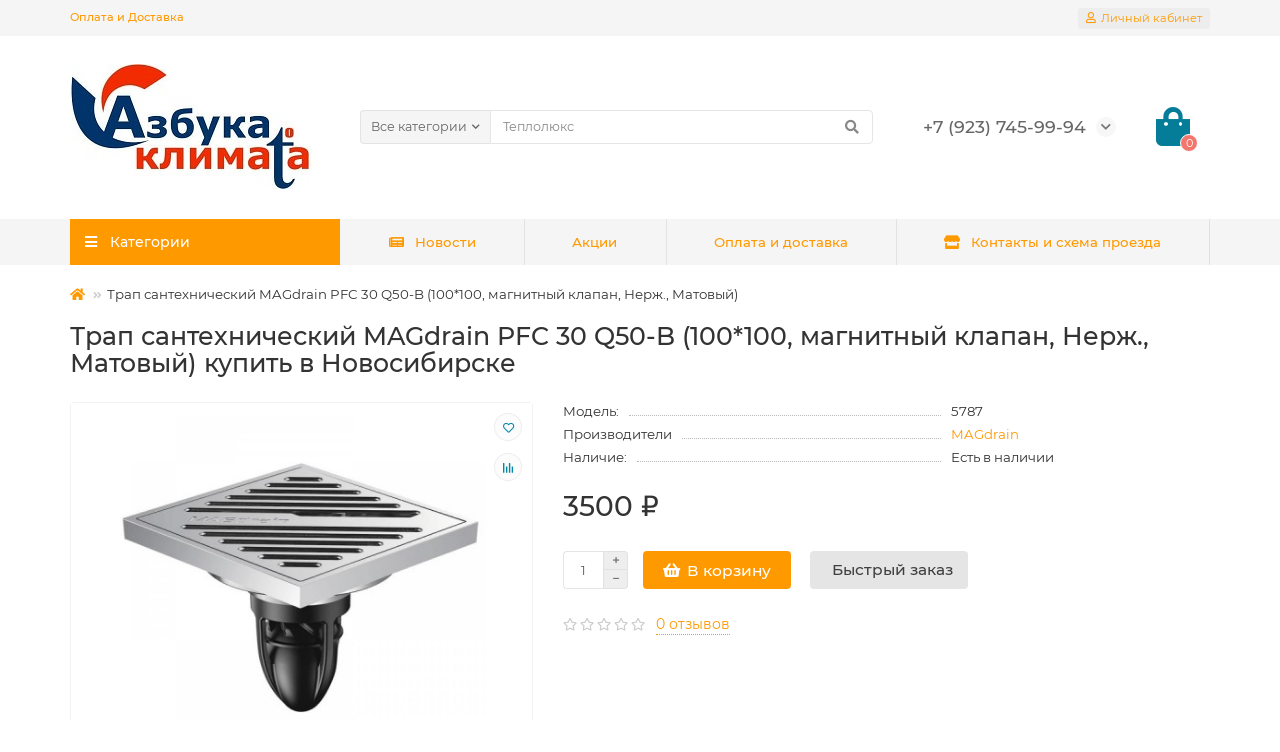

--- FILE ---
content_type: text/html; charset=utf-8
request_url: https://azbukaklimata.ru/trap-santehnicheskij-magdrain-pfc-30-q50-b-100100-magnitnyj-klapan-nerg-matovyj
body_size: 31363
content:
<!DOCTYPE html>
<html prefix="og: http://ogp.me/ns# fb: http://ogp.me/ns/fb# product: http://ogp.me/ns/product#"  dir="ltr" lang="ru">
<head>
<title>Трап сантехнический MAGdrain PFC 30 Q50-B (100*100, магнитный клапан, Нерж., Матовый) - купить по низкой цене в Новосибирске в интернет-магазине Азбука Климата</title>
<meta charset="UTF-8" />
<meta name="viewport" content="width=device-width, initial-scale=1, maximum-scale=3" />
<meta http-equiv="X-UA-Compatible" content="IE=edge" />
<base href="https://azbukaklimata.ru/" />
<meta name="description" content="Трап сантехнический MAGdrain PFC 30 Q50-B (100*100, магнитный клапан, Нерж., Матовый) от проверенного производителя на нашем сайте Азбука Климата в Новосибирске. Выбрать товар легко: полные характеристики, фото и отзывы, а также консультация специалистов. Купить качественный товар по низким ценам. 5787" />
<meta name="keywords" content="Купить Трап сантехнический MAGdrain PFC 30 Q50-B (100*100, магнитный клапан, Нерж., Матовый) , Трап сантехнический MAGdrain PFC 30 Q50-B (100*100, магнитный клапан, Нерж., Матовый) в Новосибирске , быстрая доставка Трап сантехнический MAGdrain PFC 30 Q50-B (100*100, магнитный клапан, Нерж., Матовый) , Трап сантехнический MAGdrain PFC 30 Q50-B (100*100, магнитный клапан, Нерж., Матовый) цена" />
<meta property="og:title" content="Трап сантехнический MAGdrain PFC 30 Q50-B (100*100, магнитный клапан, Нерж., Матовый) - купить по низкой цене в Новосибирске в интернет-магазине Азбука Климата" />
<meta property="og:type" content="website" />
<meta property="og:image" content="https://azbukaklimata.ru/image/catalog/photo_2020-11-23_18-17-19.jpg" />
<meta property="og:site_name" content="Азбука Климата" />
<meta name="theme-color" content="#ff9900" />
<link href="https://azbukaklimata.ru/trap-santehnicheskij-magdrain-pfc-30-q50-b-100100-magnitnyj-klapan-nerg-matovyj" rel="canonical" />
<link href="https://azbukaklimata.ru/image/catalog/53-531755_clip-arts-related-to-small-craft-advisory-flag.png" rel="icon" />
	<link href="catalog/view/theme/unishop2/fonts/montserrat/montserrat-regular.woff2" rel="preload" as="font" type="font/woff2" crossorigin />
	<link href="catalog/view/theme/unishop2/fonts/montserrat/montserrat-medium.woff2" rel="preload" as="font" type="font/woff2" crossorigin />
	<link href="catalog/view/theme/unishop2/fonts/fa-solid-900.woff2" rel="preload" as="font" type="font/woff2" crossorigin />
	<link href="catalog/view/theme/unishop2/fonts/fa-regular-400.woff2" rel="preload" as="font" type="font/woff2" crossorigin />
	<link href="catalog/view/theme/unishop2/stylesheet/merged.944887f817.min.css?v=2.4.0.0" rel="preload" as="style" />
	<link href="catalog/view/theme/unishop2/stylesheet/merged.944887f817.min.css?v=2.4.0.0" rel="stylesheet" media="screen" />
<script>const items_on_mobile = '2', module_on_mobile = 'carousel', default_view = 'grid', default_mobile_view = 'grid';</script>
	<link href="catalog/view/theme/unishop2/js/merged.026030d54d.min.js" rel="preload" as="script" />
	<script src="catalog/view/theme/unishop2/js/merged.026030d54d.min.js"></script>
<!--microdatapro 7.5 open graph start -->
<meta property="og:locale" content="ru-ru">
<meta property="og:rich_attachment" content="true">
<meta property="og:site_name" content="Азбука Климата">
<meta property="og:type" content="product" />
<meta property="og:title" content="Трап сантехнический MAGdrain PFC 30 Q50-B (100*100, магнитный клапан, Нерж., Матовый) купить в Новосибирске" />
<meta property="og:description" content="Трап сантехнический MAGdrain PFC 30 Q50-B (100*100, магнитный клапан, Нерж., Матовый) от проверенного производителя на нашем сайте Азбука Климата в Новосибирске. Выбрать товар легко: полные характеристики, фото и отзывы, а также консультация специалистов. Купить качественный товар по низким ценам. 5787" />
<meta property="og:image" content="https://azbukaklimata.ru/image/catalog/product%20eastec/2/ut_00005817_trap_p_f_c_30_q50_b_-1000x1000.jpg" />
<meta property="og:image:secure_url" content="https://azbukaklimata.ru/image/catalog/product%20eastec/2/ut_00005817_trap_p_f_c_30_q50_b_-1000x1000.jpg" />
<meta property="og:image:width" content="1200">
<meta property="og:image:height" content="630">
<meta property="og:url" content="https://azbukaklimata.ru/trap-santehnicheskij-magdrain-pfc-30-q50-b-100100-magnitnyj-klapan-nerg-matovyj">
<meta property="business:contact_data:street_address" content="фабричная 55/3 корпус 2" />
<meta property="business:contact_data:locality" content="Новосибирск" />
<meta property="business:contact_data:postal_code" content="630003" />
<meta property="business:contact_data:country_name" content="Россия" />
<meta property="place:location:latitude" content="55° 1.8119' 0" />
<meta property="place:location:longitude" content="82° 55.2258' 0" />
<meta property="business:contact_data:email" content="c708ee@yandex.ru"/>
<meta property="business:contact_data:phone_number" content="+7-923-745-95-66"/>
<meta property="product:product_link" content="https://azbukaklimata.ru/trap-santehnicheskij-magdrain-pfc-30-q50-b-100100-magnitnyj-klapan-nerg-matovyj">
<meta property="product:brand" content="MAGdrain">
<meta property="product:category" content="">
<meta property="product:availability" content="instock">
<meta property="product:condition" content="new">
<meta property="product:target_gender" content="">
<meta property="product:price:amount" content="3500">
<meta property="product:price:currency" content="RUB">
<!--microdatapro 7.5 open graph end -->
  	<!-- Global site tag (gtag.js) - Google Analytics -->
<script async src="https://www.googletagmanager.com/gtag/js?id=G-Q86YTM0ZSS"></script>
<script>
  window.dataLayer = window.dataLayer || [];
  function gtag(){dataLayer.push(arguments);}
  gtag('js', new Date());

  gtag('config', 'G-Q86YTM0ZSS');
</script>
<noscript><style>.uni-module__wrapper{opacity:1}</style></noscript>

<style>
.hpm-cat-content { margin: 0 !important; }
.hpm-col-image { padding: 0 !important; }
</style>
      
 </head>
<body >
	<header>
		<div id="top" class="top-menu">
			<div class="container">
				<div class="top-menu__links">
											<div class="top-links btn-group">
							<button class="top-menu__btn dropdown-toggle" data-toggle="dropdown"><i class="fas fa-bars"></i></button>
							<ul class="top-links__ul dropdown-menu dropdown-menu-left">
																	<li class="top-links__li"><a class="top-links__a" href="delivery" title="Оплата и Доставка">Оплата и Доставка</a></li>
															</ul>
						</div>
									</div>
				<div class="top-menu__buttons">
											<div class="top-menu__wishlist status-0" data-products="">
							<div class="btn-group">
								<button class="top-menu__btn top-menu__wishlist-btn uni-href" data-href="https://azbukaklimata.ru/index.php?route=account/wishlist"><i class="far fa-heart"></i><span class="top-menu__btn-text">Избранное</span><span class="top-menu__wishlist-total uni-badge">0</span></button>
							</div>
						</div>
																<div class="top-menu__compare status-0" data-products="">
							<div class="btn-group">
								<button class="top-menu__btn top-menu__compare-btn uni-href" data-href="https://azbukaklimata.ru/index.php?route=product/compare"><i class="top-menu__compare-icon fas fa-align-right"></i><span class="top-menu__btn-text">Сравнение</span><span class="top-menu__compare-total uni-badge">0</span></button>
							</div>
						</div>
										 
					
					<div class="top-menu__account">
						<div id="account" class="btn-group">
							<button class="top-menu__btn dropdown-toggle" data-toggle="dropdown"><i class="far fa-user"></i><span class="top-menu__btn-text">Личный кабинет</span></button>
							<ul class="dropdown-menu dropdown-menu-right">
																	<li><a  href="https://azbukaklimata.ru/index.php?route=account/login"><i class="fas fa-fw fa-sign-in-alt"></i>Авторизация</a></li>
									<li><a  href="https://azbukaklimata.ru/index.php?route=account/simpleregister" ><i class="fas fa-fw fa-user-plus"></i>Регистрация</a></li>
															</ul>
						</div>
					</div>
				</div>
			</div>
		</div>
		<div class="container">
			<div class="header-block row-flex">
				<div class="header-block__item header-block__item-logo col-sm-6 col-md-3 col-lg-3 col-xxl-4">
					<div id="logo" class="header-logo">
																					<a href="https://azbukaklimata.ru/index.php?route=common/home"><img src="https://azbukaklimata.ru/image/catalog/photo_2020-11-23_18-17-19.jpg" title="Азбука Климата" alt="Азбука Климата" width="245" height="125" class="img-responsive" /></a>
																		</div>
				</div>
				<div id="search" class="header-block__item header-block__item-search  hidden-xs hidden-sm">
					<div class="header-search">
	<div class="header-search__form">
					<div class="header-search__category cat-id ">
				<button type="button" class="header-search__category-btn dropdown-toggle" data-toggle="dropdown"><span class="header-search__category-span">Все категории</span></button>
				<input type="hidden" name="filter_category_id" value="" />
				<ul class="dropdown-menu">
					<li class="header-search__category-li" data-id=""><a>Все категории</a></li>
											<li class="header-search__category-li" data-id="157"><a>Обогреватели</a></li>
											<li class="header-search__category-li" data-id="138"><a>Теплый пол</a></li>
											<li class="header-search__category-li" data-id="139"><a>Греющий кабель</a></li>
											<li class="header-search__category-li" data-id="150"><a>Терморегуляторы</a></li>
											<li class="header-search__category-li" data-id="173"><a>Кондиционеры</a></li>
											<li class="header-search__category-li" data-id="155"><a>Защита от протечки воды</a></li>
											<li class="header-search__category-li" data-id="194"><a>Проветриватели</a></li>
											<li class="header-search__category-li" data-id="178"><a>Трап сантехнический с сухим затвором</a></li>
									</ul>
			</div>
				<input type="text" name="search" value="" placeholder="Поиск" aria-label="Search" class="header-search__input  form-control" />
		<button type="button" class="search-btn-clear ">&times;</button>
		<button type="button" class="header-search__btn search-btn"><i class="fa fa-search"></i></button>
	</div>
	<div class="live-search" style="display:none"><ul class="live-search__ul"><li class="loading"></li></ul></div>
</div>
				</div>
				<div class="header-block__item header-block__item-telephone ">
					<div class="header-phones has-addit">
						<span class="header-phones__main  uni-href" data-href="tel:+79237459994" data-target="_blank" >+7 (923) 745-99-94</span>
																			<i class="header-phones__show-phone dropdown-toggle fas fa-chevron-down" data-toggle="dropdown" data-target="header-phones__ul"></i>
							<ul class="header-phones__ul dropdown-menu dropdown-menu-right">
																																									<li class="header-phones__text"><hr style="margin-top:5px" />г. Новосибирск ул. Ипподромская 44
Пн - Пт с 8:00 до 19:00. Сб - Вс с 10:00 до 14:00</li>
															</ul>
																	</div>
				</div>
												<div class="header-block__item header-block__item-cart"><div id="cart" class="header-cart" title="Корзина">
	<div class="header-cart__btn dropdown-toggle" onclick="uniModalWindow('modal-cart', '', 'Корзина', $('header').find('.header-cart__dropdown').html())">
		<i class="header-cart__icon fa fa-shopping-bag"></i>
		<span id="cart-total" class="header-cart__total-items">0</span>
	</div>
	<div class="header-cart__dropdown">
					<div class="header-cart__empty"><i class="header-cart__icon-empty fas fa-shopping-bag"></i><br />Ваша корзина пуста!</div>
			</div>
</div></div>
			</div>
		</div>
		<div id="main-menu" class="container">
			<div class="row">
							<div class="menu-wrapper col-md-3 col-lg-3 col-xxl-4">
		<nav id="menu" class="menu  menu1">
			<div class="menu__header" data-toggle="collapse" data-target=".main-menu__collapse">
				<i class="menu__header-icon fa fa-fw fa-bars hidden-xs hidden-sm"></i>
				<span class="menu__header-title">Категории</span>
				<i class="menu-close menu__header-icon fas fa-times visible-xs visible-sm"></i>
			</div>
			<ul class="menu__collapse collapse main-menu__collapse">
									<li class="menu__level-1-li has-children">
						<a class="menu__level-1-a  chevron " href="https://azbukaklimata.ru/obogrevateli">
							<img src="image/catalog/logo/bus-cartoon-hydronics-underfloor-heating-keolis-heating-system-radiator-yellow-text-png-clipart-thumbnail.jpg" alt="Обогреватели" class="menu__level-1-img" />							Обогреватели
						</a>
																																										<span class="menu__pm menu__level-1-pm visible-xs visible-sm"><i class="fa fa-plus"></i><i class="fa fa-minus"></i></span>
							<div class="menu__level-2  column-1">
								
																	<div class="menu__level-2-ul  col-md-12">
																				<a class="menu__level-2-a " href="https://azbukaklimata.ru/obogrevateli/infrakrasnyj-obogrevatel-napolnyj">Инфракрасный обогреватель потолочного размещения</a>
																			</div>
																	<div class="menu__level-2-ul  col-md-12">
																				<a class="menu__level-2-a " href="https://azbukaklimata.ru/obogrevateli/plenochnyj-obogrevatel-kartina">Пленочный обогреватель картина</a>
																			</div>
																	<div class="menu__level-2-ul  col-md-12">
																				<a class="menu__level-2-a " href="https://azbukaklimata.ru/obogrevateli/infrakrasnyj-obogrevatel-nastennogo-razmescheniya">Инфракрасный обогреватель настенного размещения</a>
																			</div>
																	<div class="menu__level-2-ul  col-md-12">
																				<a class="menu__level-2-a " href="https://azbukaklimata.ru/obogrevateli/infrakrasnye-napolnye-obogrevateli">Инфракрасные напольные обогреватели</a>
																			</div>
																	<div class="menu__level-2-ul  col-md-12">
																				<a class="menu__level-2-a " href="https://azbukaklimata.ru/obogrevateli/karbonovye-obogrevateli">Карбоновые обогреватели</a>
																			</div>
																	<div class="menu__level-2-ul  col-md-12">
																				<a class="menu__level-2-a " href="https://azbukaklimata.ru/obogrevateli/konvektory-otopleniya-elektricheskie-s-termoregulyatorom-nastennye-napolnye">Конвекторы отопления электрические с терморегулятором настенные, напольные</a>
																			</div>
																	<div class="menu__level-2-ul  col-md-12">
																				<a class="menu__level-2-a " href="https://azbukaklimata.ru/obogrevateli/infrakrasnye-obogrevateli-dlya-ulicy-besedki-terrasy-verandy">Инфракрасные обогреватели для улицы, беседки террасы, веранды</a>
																			</div>
																	<div class="menu__level-2-ul  col-md-12">
																				<a class="menu__level-2-a " href="https://azbukaklimata.ru/obogrevateli/teplovye-zavesy">Тепловые завесы</a>
																			</div>
																	<div class="menu__level-2-ul  col-md-12">
																				<a class="menu__level-2-a " href="https://azbukaklimata.ru/obogrevateli/teplovye-pushki">Тепловые пушки</a>
																			</div>
																	<div class="menu__level-2-ul  col-md-12">
																				<a class="menu__level-2-a " href="https://azbukaklimata.ru/obogrevateli/aksessuary-i-komplektuyuschie-dlya-obogrevatelej">Аксессуары и комплектующие для обогревателей</a>
																			</div>
																							</div>
											</li>
																									<li class="menu__level-1-li has-children">
						<a class="menu__level-1-a  chevron " href="https://azbukaklimata.ru/teplyj-pol">
							<i class="menu__level-1-icon fas fa-toilet-paper fa-fw"></i>							Теплый пол
						</a>
																																										<span class="menu__pm menu__level-1-pm visible-xs visible-sm"><i class="fa fa-plus"></i><i class="fa fa-minus"></i></span>
							<div class="menu__level-2  column-1">
								
																	<div class="menu__level-2-ul  col-md-12">
																				<a class="menu__level-2-a " href="https://azbukaklimata.ru/teplyj-pol/infrakrasnyj-teplyj-pol-komplektom">Инфракрасный теплый пол (комплектом)</a>
																			</div>
																	<div class="menu__level-2-ul  col-md-12">
																				<a class="menu__level-2-a " href="https://azbukaklimata.ru/teplyj-pol/teplyj-pol-pod-styazhku">Теплый пол под стяжку</a>
																			</div>
																	<div class="menu__level-2-ul  col-md-12">
																				<a class="menu__level-2-a " href="https://azbukaklimata.ru/teplyj-pol/mobilnyj-teplyj-pol">Мобильный теплый пол</a>
																			</div>
																	<div class="menu__level-2-ul  col-md-12">
																				<a class="menu__level-2-a " href="https://azbukaklimata.ru/teplyj-pol/elektricheskie-teplye-poly-pod-plitku">Электрические теплые полы под плитку</a>
																			</div>
																	<div class="menu__level-2-ul  col-md-12">
																				<a class="menu__level-2-a " href="https://azbukaklimata.ru/teplyj-pol/teplyj-pol-pod-laminat">Теплый пол под ламинат</a>
																			</div>
																	<div class="menu__level-2-ul  col-md-12">
																				<a class="menu__level-2-a " href="https://azbukaklimata.ru/teplyj-pol/teplye-poly-pod-linoleum">Теплые полы под линолеум</a>
																			</div>
																	<div class="menu__level-2-ul  col-md-12">
																				<a class="menu__level-2-a " href="https://azbukaklimata.ru/teplyj-pol/infrakrasnyj-plenochnyj-teplyj-pol">Инфракрасный пленочный теплый пол</a>
																			</div>
																	<div class="menu__level-2-ul  col-md-12">
																				<a class="menu__level-2-a " href="https://azbukaklimata.ru/teplyj-pol/folgirovannye-maty-teplogo-pola">Фольгированные маты теплого пола</a>
																			</div>
																	<div class="menu__level-2-ul  col-md-12">
																				<a class="menu__level-2-a " href="https://azbukaklimata.ru/teplyj-pol/i-ctepzhnevoj-teplyj-pol">Стержневой теплый пол в стяжку</a>
																			</div>
																	<div class="menu__level-2-ul  col-md-12">
																				<a class="menu__level-2-a " href="https://azbukaklimata.ru/teplyj-pol/komplektuyuschie-dlya-ustanovki-teplyh-polov">Комплектующие для установки теплых полов</a>
																			</div>
																	<div class="menu__level-2-ul  col-md-12">
																				<a class="menu__level-2-a " href="https://azbukaklimata.ru/teplyj-pol/podlozhka-dlya-teplogo-pola">Подложка для теплого пола</a>
																			</div>
																							</div>
											</li>
																									<li class="menu__level-1-li has-children">
						<a class="menu__level-1-a  chevron " href="https://azbukaklimata.ru/greyuschij-kabel">
							<img src="image/catalog/Wire-128.png" alt="Греющий кабель" class="menu__level-1-img" />							Греющий кабель
						</a>
																																										<span class="menu__pm menu__level-1-pm visible-xs visible-sm"><i class="fa fa-plus"></i><i class="fa fa-minus"></i></span>
							<div class="menu__level-2  column-1">
								
																	<div class="menu__level-2-ul  col-md-12">
																				<a class="menu__level-2-a " href="https://azbukaklimata.ru/greyuschij-kabel/gotovye-komplekty-gpeyuschego-kabelya-dlya-obogpeva-vodoppovoda-uctanovka-vnutp-tpuby">Гoтoвыe koмплekты гpeющeгo kaбeля для oбoгpeвa вoдoпpoвoдa, уcтaнoвka внутpь тpубы</a>
																			</div>
																	<div class="menu__level-2-ul  col-md-12">
																				<a class="menu__level-2-a " href="https://azbukaklimata.ru/greyuschij-kabel/greyuschie-kabeli-dlya-obogreva-trub">Греющие кабели для обогрева труб</a>
																			</div>
																	<div class="menu__level-2-ul  col-md-12">
																				<a class="menu__level-2-a " href="https://azbukaklimata.ru/greyuschij-kabel/greyuschie-kabeli-dlya-promyshlennogo-obogreva">Греющие кабели для промышленного обогрева</a>
																			</div>
																	<div class="menu__level-2-ul  col-md-12">
																				<a class="menu__level-2-a " href="https://azbukaklimata.ru/greyuschij-kabel/[base64]">Греющий кабель для открытых площадок и улиц</a>
																			</div>
																	<div class="menu__level-2-ul  col-md-12">
																				<a class="menu__level-2-a " href="https://azbukaklimata.ru/greyuschij-kabel/komplekty-samoreguliruyuschegosya-greyuschigo-kabelya">Комплекты саморегулирующегося кабеля</a>
																			</div>
																	<div class="menu__level-2-ul  col-md-12">
																				<a class="menu__level-2-a " href="https://azbukaklimata.ru/greyuschij-kabel/sistemy-antiobledeneniya-krovli-i-vodostokov">Системы антиобледенения кровли и водостоков</a>
																			</div>
																	<div class="menu__level-2-ul  col-md-12">
																				<a class="menu__level-2-a " href="https://azbukaklimata.ru/greyuschij-kabel/greyuschij-kabel-dlya-podogreva-betona">Греющий кабель для подогрева бетона</a>
																			</div>
																	<div class="menu__level-2-ul  col-md-12">
																				<a class="menu__level-2-a " href="https://azbukaklimata.ru/greyuschij-kabel/komplekty-soedineniya-dlya-greyuschego-kabelya">Комплекты соединения для греющего кабеля</a>
																			</div>
																	<div class="menu__level-2-ul  col-md-12">
																				<a class="menu__level-2-a " href="https://azbukaklimata.ru/greyuschij-kabel/krepezh-kabelya-dlya-krovli">Крепеж кабеля для кровли</a>
																			</div>
																							</div>
											</li>
																									<li class="menu__level-1-li has-children">
						<a class="menu__level-1-a  chevron " href="https://azbukaklimata.ru/termoregulyatory">
							<img src="image/catalog/demo/banners/Smart-Thermostat-rebate.png" alt="Терморегуляторы" class="menu__level-1-img" />							Терморегуляторы
						</a>
																																										<span class="menu__pm menu__level-1-pm visible-xs visible-sm"><i class="fa fa-plus"></i><i class="fa fa-minus"></i></span>
							<div class="menu__level-2  column-1">
								
																	<div class="menu__level-2-ul  col-md-12">
																				<a class="menu__level-2-a " href="https://azbukaklimata.ru/termoregulyatory/termoregulyatory-dlya-sistem-antiobledeneniya">Терморегуляторы для систем антиобледенения</a>
																			</div>
																	<div class="menu__level-2-ul  col-md-12">
																				<a class="menu__level-2-a " href="https://azbukaklimata.ru/termoregulyatory/termoregulyatory-dlya-teplogo-pola">Терморегуляторы для теплого пола</a>
																			</div>
																	<div class="menu__level-2-ul  col-md-12">
																				<a class="menu__level-2-a " href="https://azbukaklimata.ru/termoregulyatory/termoregulyator-dlya-obogrevatelya">Терморегулятор для обогревателя</a>
																			</div>
																	<div class="menu__level-2-ul  col-md-12">
																				<a class="menu__level-2-a " href="https://azbukaklimata.ru/termoregulyatory/termoregulyatory-termostaty-na-din-rejku">Терморегуляторы - термостаты на DIN-рейку</a>
																			</div>
																	<div class="menu__level-2-ul  col-md-12">
																				<a class="menu__level-2-a " href="https://azbukaklimata.ru/termoregulyatory/termoregulyatory-s-upravleniem-po-wi-fi">Терморегуляторы с управлением по WI-FI </a>
																			</div>
																	<div class="menu__level-2-ul  col-md-12">
																				<a class="menu__level-2-a " href="https://azbukaklimata.ru/termoregulyatory/datchiki-dlya-teplogo-pola-i-cictem-obogpeva">Датчики для теплого пола и систем обогрева</a>
																			</div>
																							</div>
											</li>
																									<li class="menu__level-1-li has-children">
						<a class="menu__level-1-a  chevron " href="https://azbukaklimata.ru/kondicionery-split-sistemy">
							<img src="image/catalog/kentatsu/fdad4b1c668ca52311dfabdc71eef79e.png" alt="Кондиционеры" class="menu__level-1-img" />							Кондиционеры
						</a>
																																										<span class="menu__pm menu__level-1-pm visible-xs visible-sm"><i class="fa fa-plus"></i><i class="fa fa-minus"></i></span>
							<div class="menu__level-2  column-1">
								
																	<div class="menu__level-2-ul  col-md-12">
																				<a class="menu__level-2-a " href="https://azbukaklimata.ru/kondicionery-split-sistemy/mobilnye-kondicionery">Мобильные кондиционеры</a>
																			</div>
																	<div class="menu__level-2-ul  col-md-12">
																				<a class="menu__level-2-a " href="https://azbukaklimata.ru/kondicionery-split-sistemy/napolnoj-potolochnyj-kondicioner">Напольной потолочный кондиционер</a>
																			</div>
																	<div class="menu__level-2-ul  col-md-12">
																				<a class="menu__level-2-a " href="https://azbukaklimata.ru/kondicionery-split-sistemy/nastennye-konditsionery">Настенные кондиционеры</a>
																			</div>
																	<div class="menu__level-2-ul  col-md-12">
																				<a class="menu__level-2-a " href="https://azbukaklimata.ru/kondicionery-split-sistemy/kolonnye-kondicionery">Колонные кондиционеры</a>
																			</div>
																	<div class="menu__level-2-ul  col-md-12">
																				<a class="menu__level-2-a " href="https://azbukaklimata.ru/kondicionery-split-sistemy/kanalnyj-kondicioner">Канальный кондиционер</a>
																			</div>
																	<div class="menu__level-2-ul  col-md-12">
																				<a class="menu__level-2-a " href="https://azbukaklimata.ru/kondicionery-split-sistemy/kassetnye-kondicionery">Кассетные кондиционеры</a>
																			</div>
																	<div class="menu__level-2-ul  col-md-12">
																				<a class="menu__level-2-a " href="https://azbukaklimata.ru/kondicionery-split-sistemy/split-sistemy-holodilnye">Холодильные сплит-системы </a>
																			</div>
																	<div class="menu__level-2-ul  col-md-12">
																				<a class="menu__level-2-a " href="https://azbukaklimata.ru/kondicionery-split-sistemy/teplovoj-nasos">Тепловой насос</a>
																			</div>
																							</div>
											</li>
																									<li class="menu__level-1-li has-children">
						<a class="menu__level-1-a  chevron " href="https://azbukaklimata.ru/zaschita-ot-protechki-vody">
							<img src="image/catalog/neptun/no-water-100x100.jpg" alt="Защита от протечки воды" class="menu__level-1-img" />							Защита от протечки воды
						</a>
																																										<span class="menu__pm menu__level-1-pm visible-xs visible-sm"><i class="fa fa-plus"></i><i class="fa fa-minus"></i></span>
							<div class="menu__level-2  column-1">
								
																	<div class="menu__level-2-ul  col-md-12">
																				<a class="menu__level-2-a " href="https://azbukaklimata.ru/zaschita-ot-protechki-vody/kran-sharovoj-s-elektroprivodom">Кран шаровой с электроприводом</a>
																			</div>
																	<div class="menu__level-2-ul  col-md-12">
																				<a class="menu__level-2-a " href="https://azbukaklimata.ru/zaschita-ot-protechki-vody/sistema-kontrolya-protechki-vody-v-sbore">Система контроля протечки воды в сборе</a>
																			</div>
																	<div class="menu__level-2-ul  col-md-12">
																				<a class="menu__level-2-a " href="https://azbukaklimata.ru/zaschita-ot-protechki-vody/datchik-protechki-vody">Датчик протечки воды</a>
																			</div>
																	<div class="menu__level-2-ul  col-md-12">
																				<a class="menu__level-2-a " href="https://azbukaklimata.ru/zaschita-ot-protechki-vody/bloki-upravleniya-zaschity-ot-potopa">Блоки управления защиты от потопа</a>
																			</div>
																							</div>
											</li>
																									<li class="menu__level-1-li ">
						<a class="menu__level-1-a " href="https://azbukaklimata.ru/provetrivateli">
							<img src="image/catalog/vakio/vakio-base-smart-blue-800x800.jpg" alt="Проветриватели" class="menu__level-1-img" />							Проветриватели
						</a>
											</li>
																									<li class="menu__level-1-li ">
						<a class="menu__level-1-a " href="https://azbukaklimata.ru/trap-santehnicheskij">
							<img src="image/catalog/trap/a00b67772d60f51d536698eaa2b9dd85.jpg" alt="Трап сантехнический с сухим затвором" class="menu__level-1-img" />							Трап сантехнический с сухим затвором
						</a>
											</li>
																							</ul>
		</nav>
	</div>
	<div class="menu-open visible-xs visible-sm">
		<i class="menu-open__icon fas fa-bars"></i>
		<span class="menu-open__title show-on-mobile">Категории</span>
	</div>
				<div class="col-xs-12 col-md-9 col-lg-9 col-xxl-16 hidden-xs hidden-sm">
			<nav id="menu2" class="menu menu2 menu-right">
				<ul class="menu__collapse">
											<li class="menu__level-1-li ">
							<a class="menu__level-1-a " href="news">
																	<i class="menu__level-1-icon fa fa-newspaper fa-fw"></i>
																Новости
							</a>
													</li>
											<li class="menu__level-1-li ">
							<a class="menu__level-1-a " href="">
																Акции
							</a>
													</li>
											<li class="menu__level-1-li ">
							<a class="menu__level-1-a " href="delivery">
																Оплата и доставка
							</a>
													</li>
											<li class="menu__level-1-li ">
							<a class="menu__level-1-a " href="contacts">
																	<i class="menu__level-1-icon fas fa-store fa-fw"></i>
																Контакты и схема проезда
							</a>
													</li>
									</ul>
			</nav>
		</div>
		<script>uniMenuUpd('.menu2 .menu__collapse');</script>

				<div id="search2" class="visible-xs visible-sm"></div>
				<script>$('#search .header-search').clone().appendTo('#search2');</script>
			</div>
		</div>
	</header>
	<main>
<div id="product" class="container">
	<ul class="breadcrumb mobile ">
									<li><a href="https://azbukaklimata.ru/index.php?route=common/home"><i class="fa fa-home"></i></a></li>
												<li>Трап сантехнический MAGdrain PFC 30 Q50-B (100*100, магнитный клапан, Нерж., Матовый)</li>						</ul>
	<div class="row">
													<div id="content" class="col-sm-12">
			
							<h1 class="heading">Трап сантехнический MAGdrain PFC 30 Q50-B (100*100, магнитный клапан, Нерж., Матовый) купить в Новосибирске</h1>
        				<div class="uni-wrapper">
			<div class="row">
				<div class="product-page col-xs-12">
					<div class="row">
						<div class="product-page__image col-sm-5">
																								<div class="product-page__image-main uni-item">
																				<div class="product-page__image-main-carousel">
											<img src="https://azbukaklimata.ru/image/cache/catalog/product%20eastec/2/ut_00005817_trap_p_f_c_30_q50_b_-1000x1000-500x400.jpg" alt="Трап сантехнический MAGdrain PFC 30 Q50-B (100*100, магнитный клапан, Нерж., Матовый) купить в Новосибирске" title="Трап сантехнический MAGdrain PFC 30 Q50-B (100*100, магнитный клапан, Нерж., Матовый) купить в Новосибирске" data-thumb="https://azbukaklimata.ru/image/cache/catalog/product%20eastec/2/ut_00005817_trap_p_f_c_30_q50_b_-1000x1000-500x400.jpg" data-full="https://azbukaklimata.ru/image/cache/catalog/product%20eastec/2/ut_00005817_trap_p_f_c_30_q50_b_-1000x1000-1200x800.jpg" width="500" height="400" class="product-page__image-main-img img-responsive" />
																																				<img src="https://azbukaklimata.ru/image/cache/catalog/product%20eastec/2/ut_00005817_trap_santekhnicheskiy_magdrain_pfc_30_q50_b_bok-1000x1000-500x400.jpg" alt="Трап сантехнический MAGdrain PFC 30 Q50-B (100*100, магнитный клапан, Нерж., Матовый) купить в Новосибирске" title="Трап сантехнический MAGdrain PFC 30 Q50-B (100*100, магнитный клапан, Нерж., Матовый) купить в Новосибирске" data-thumb="https://azbukaklimata.ru/image/cache/catalog/product%20eastec/2/ut_00005817_trap_santekhnicheskiy_magdrain_pfc_30_q50_b_bok-1000x1000-500x400.jpg" data-full="https://azbukaklimata.ru/image/cache/catalog/product%20eastec/2/ut_00005817_trap_santekhnicheskiy_magdrain_pfc_30_q50_b_bok-1000x1000-1200x800.jpg" width="500" height="400" loading="lazy" class="product-page__image-main-img img-responsive" />
																									<img src="https://azbukaklimata.ru/image/cache/catalog/product%20eastec/2/ut_00005817_kvadrat_nerzhaveyka-1000x1000-500x400.jpg" alt="Трап сантехнический MAGdrain PFC 30 Q50-B (100*100, магнитный клапан, Нерж., Матовый) купить в Новосибирске" title="Трап сантехнический MAGdrain PFC 30 Q50-B (100*100, магнитный клапан, Нерж., Матовый) купить в Новосибирске" data-thumb="https://azbukaklimata.ru/image/cache/catalog/product%20eastec/2/ut_00005817_kvadrat_nerzhaveyka-1000x1000-500x400.jpg" data-full="https://azbukaklimata.ru/image/cache/catalog/product%20eastec/2/ut_00005817_kvadrat_nerzhaveyka-1000x1000-1200x800.jpg" width="500" height="400" loading="lazy" class="product-page__image-main-img img-responsive" />
																									<img src="https://azbukaklimata.ru/image/cache/catalog/product%20eastec/2/ut_00005817_pesokhr35-1000x1000-500x400.jpg" alt="Трап сантехнический MAGdrain PFC 30 Q50-B (100*100, магнитный клапан, Нерж., Матовый) купить в Новосибирске" title="Трап сантехнический MAGdrain PFC 30 Q50-B (100*100, магнитный клапан, Нерж., Матовый) купить в Новосибирске" data-thumb="https://azbukaklimata.ru/image/cache/catalog/product%20eastec/2/ut_00005817_pesokhr35-1000x1000-500x400.jpg" data-full="https://azbukaklimata.ru/image/cache/catalog/product%20eastec/2/ut_00005817_pesokhr35-1000x1000-1200x800.jpg" width="500" height="400" loading="lazy" class="product-page__image-main-img img-responsive" />
																									<img src="https://azbukaklimata.ru/image/cache/catalog/product%20eastec/2/ut_00005817_pesokhr30-1000x1000-500x400.jpg" alt="Трап сантехнический MAGdrain PFC 30 Q50-B (100*100, магнитный клапан, Нерж., Матовый) купить в Новосибирске" title="Трап сантехнический MAGdrain PFC 30 Q50-B (100*100, магнитный клапан, Нерж., Матовый) купить в Новосибирске" data-thumb="https://azbukaklimata.ru/image/cache/catalog/product%20eastec/2/ut_00005817_pesokhr30-1000x1000-500x400.jpg" data-full="https://azbukaklimata.ru/image/cache/catalog/product%20eastec/2/ut_00005817_pesokhr30-1000x1000-1200x800.jpg" width="500" height="400" loading="lazy" class="product-page__image-main-img img-responsive" />
																									<img src="https://azbukaklimata.ru/image/cache/catalog/product%20eastec/2/ut_00005817_30358-1000x1000-500x400.jpg" alt="Трап сантехнический MAGdrain PFC 30 Q50-B (100*100, магнитный клапан, Нерж., Матовый) купить в Новосибирске" title="Трап сантехнический MAGdrain PFC 30 Q50-B (100*100, магнитный клапан, Нерж., Матовый) купить в Новосибирске" data-thumb="https://azbukaklimata.ru/image/cache/catalog/product%20eastec/2/ut_00005817_30358-1000x1000-500x400.jpg" data-full="https://azbukaklimata.ru/image/cache/catalog/product%20eastec/2/ut_00005817_30358-1000x1000-1200x800.jpg" width="500" height="400" loading="lazy" class="product-page__image-main-img img-responsive" />
																									<img src="https://azbukaklimata.ru/image/cache/catalog/product%20eastec/2/ut_00005817_30357-1000x1000-500x400.jpg" alt="Трап сантехнический MAGdrain PFC 30 Q50-B (100*100, магнитный клапан, Нерж., Матовый) купить в Новосибирске" title="Трап сантехнический MAGdrain PFC 30 Q50-B (100*100, магнитный клапан, Нерж., Матовый) купить в Новосибирске" data-thumb="https://azbukaklimata.ru/image/cache/catalog/product%20eastec/2/ut_00005817_30357-1000x1000-500x400.jpg" data-full="https://azbukaklimata.ru/image/cache/catalog/product%20eastec/2/ut_00005817_30357-1000x1000-1200x800.jpg" width="500" height="400" loading="lazy" class="product-page__image-main-img img-responsive" />
																									<img src="https://azbukaklimata.ru/image/cache/catalog/product%20eastec/2/ut_00005817_30356-1000x1000-500x400.jpg" alt="Трап сантехнический MAGdrain PFC 30 Q50-B (100*100, магнитный клапан, Нерж., Матовый) купить в Новосибирске" title="Трап сантехнический MAGdrain PFC 30 Q50-B (100*100, магнитный клапан, Нерж., Матовый) купить в Новосибирске" data-thumb="https://azbukaklimata.ru/image/cache/catalog/product%20eastec/2/ut_00005817_30356-1000x1000-500x400.jpg" data-full="https://azbukaklimata.ru/image/cache/catalog/product%20eastec/2/ut_00005817_30356-1000x1000-1200x800.jpg" width="500" height="400" loading="lazy" class="product-page__image-main-img img-responsive" />
																									<img src="https://azbukaklimata.ru/image/cache/catalog/product%20eastec/2/ut_00005817_30355-1000x1000-500x400.jpg" alt="Трап сантехнический MAGdrain PFC 30 Q50-B (100*100, магнитный клапан, Нерж., Матовый) купить в Новосибирске" title="Трап сантехнический MAGdrain PFC 30 Q50-B (100*100, магнитный клапан, Нерж., Матовый) купить в Новосибирске" data-thumb="https://azbukaklimata.ru/image/cache/catalog/product%20eastec/2/ut_00005817_30355-1000x1000-500x400.jpg" data-full="https://azbukaklimata.ru/image/cache/catalog/product%20eastec/2/ut_00005817_30355-1000x1000-1200x800.jpg" width="500" height="400" loading="lazy" class="product-page__image-main-img img-responsive" />
																									<img src="https://azbukaklimata.ru/image/cache/catalog/product%20eastec/2/ut_00005817_30354-1000x1000-500x400.jpg" alt="Трап сантехнический MAGdrain PFC 30 Q50-B (100*100, магнитный клапан, Нерж., Матовый) купить в Новосибирске" title="Трап сантехнический MAGdrain PFC 30 Q50-B (100*100, магнитный клапан, Нерж., Матовый) купить в Новосибирске" data-thumb="https://azbukaklimata.ru/image/cache/catalog/product%20eastec/2/ut_00005817_30354-1000x1000-500x400.jpg" data-full="https://azbukaklimata.ru/image/cache/catalog/product%20eastec/2/ut_00005817_30354-1000x1000-1200x800.jpg" width="500" height="400" loading="lazy" class="product-page__image-main-img img-responsive" />
																									<img src="https://azbukaklimata.ru/image/cache/catalog/product%20eastec/2/ut_00005817_30353-1000x1000-500x400.jpg" alt="Трап сантехнический MAGdrain PFC 30 Q50-B (100*100, магнитный клапан, Нерж., Матовый) купить в Новосибирске" title="Трап сантехнический MAGdrain PFC 30 Q50-B (100*100, магнитный клапан, Нерж., Матовый) купить в Новосибирске" data-thumb="https://azbukaklimata.ru/image/cache/catalog/product%20eastec/2/ut_00005817_30353-1000x1000-500x400.jpg" data-full="https://azbukaklimata.ru/image/cache/catalog/product%20eastec/2/ut_00005817_30353-1000x1000-1200x800.jpg" width="500" height="400" loading="lazy" class="product-page__image-main-img img-responsive" />
																									<img src="https://azbukaklimata.ru/image/cache/catalog/product%20eastec/2/ut_00005817_30352-1000x1000-500x400.jpg" alt="Трап сантехнический MAGdrain PFC 30 Q50-B (100*100, магнитный клапан, Нерж., Матовый) купить в Новосибирске" title="Трап сантехнический MAGdrain PFC 30 Q50-B (100*100, магнитный клапан, Нерж., Матовый) купить в Новосибирске" data-thumb="https://azbukaklimata.ru/image/cache/catalog/product%20eastec/2/ut_00005817_30352-1000x1000-500x400.jpg" data-full="https://azbukaklimata.ru/image/cache/catalog/product%20eastec/2/ut_00005817_30352-1000x1000-1200x800.jpg" width="500" height="400" loading="lazy" class="product-page__image-main-img img-responsive" />
																									<img src="https://azbukaklimata.ru/image/cache/catalog/product%20eastec/2/ut_00005817_30351-1000x1000-500x400.jpg" alt="Трап сантехнический MAGdrain PFC 30 Q50-B (100*100, магнитный клапан, Нерж., Матовый) купить в Новосибирске" title="Трап сантехнический MAGdrain PFC 30 Q50-B (100*100, магнитный клапан, Нерж., Матовый) купить в Новосибирске" data-thumb="https://azbukaklimata.ru/image/cache/catalog/product%20eastec/2/ut_00005817_30351-1000x1000-500x400.jpg" data-full="https://azbukaklimata.ru/image/cache/catalog/product%20eastec/2/ut_00005817_30351-1000x1000-1200x800.jpg" width="500" height="400" loading="lazy" class="product-page__image-main-img img-responsive" />
																									<img src="https://azbukaklimata.ru/image/cache/catalog/product%20eastec/2/ut_00005817_trap_santekhnicheskiy_magdrain_pfc_30_q50_b_s_korobkoy_2-1000x1000-500x400.jpg" alt="Трап сантехнический MAGdrain PFC 30 Q50-B (100*100, магнитный клапан, Нерж., Матовый) купить в Новосибирске" title="Трап сантехнический MAGdrain PFC 30 Q50-B (100*100, магнитный клапан, Нерж., Матовый) купить в Новосибирске" data-thumb="https://azbukaklimata.ru/image/cache/catalog/product%20eastec/2/ut_00005817_trap_santekhnicheskiy_magdrain_pfc_30_q50_b_s_korobkoy_2-1000x1000-500x400.jpg" data-full="https://azbukaklimata.ru/image/cache/catalog/product%20eastec/2/ut_00005817_trap_santekhnicheskiy_magdrain_pfc_30_q50_b_s_korobkoy_2-1000x1000-1200x800.jpg" width="500" height="400" loading="lazy" class="product-page__image-main-img img-responsive" />
																									<img src="https://azbukaklimata.ru/image/cache/catalog/product%20eastec/2/ut_00005817_trap_santekhnicheskiy_magdrain_pfc_30_q50_b_s_korobkoy_1-1000x1000-500x400.jpg" alt="Трап сантехнический MAGdrain PFC 30 Q50-B (100*100, магнитный клапан, Нерж., Матовый) купить в Новосибирске" title="Трап сантехнический MAGdrain PFC 30 Q50-B (100*100, магнитный клапан, Нерж., Матовый) купить в Новосибирске" data-thumb="https://azbukaklimata.ru/image/cache/catalog/product%20eastec/2/ut_00005817_trap_santekhnicheskiy_magdrain_pfc_30_q50_b_s_korobkoy_1-1000x1000-500x400.jpg" data-full="https://azbukaklimata.ru/image/cache/catalog/product%20eastec/2/ut_00005817_trap_santekhnicheskiy_magdrain_pfc_30_q50_b_s_korobkoy_1-1000x1000-1200x800.jpg" width="500" height="400" loading="lazy" class="product-page__image-main-img img-responsive" />
																									<img src="https://azbukaklimata.ru/image/cache/catalog/product%20eastec/2/ut_00005817_trap_santekhnicheskiy_magdrain_pfc_30_q50_b_s_komplektom-1000x1000-500x400.jpg" alt="Трап сантехнический MAGdrain PFC 30 Q50-B (100*100, магнитный клапан, Нерж., Матовый) купить в Новосибирске" title="Трап сантехнический MAGdrain PFC 30 Q50-B (100*100, магнитный клапан, Нерж., Матовый) купить в Новосибирске" data-thumb="https://azbukaklimata.ru/image/cache/catalog/product%20eastec/2/ut_00005817_trap_santekhnicheskiy_magdrain_pfc_30_q50_b_s_komplektom-1000x1000-500x400.jpg" data-full="https://azbukaklimata.ru/image/cache/catalog/product%20eastec/2/ut_00005817_trap_santekhnicheskiy_magdrain_pfc_30_q50_b_s_komplektom-1000x1000-1200x800.jpg" width="500" height="400" loading="lazy" class="product-page__image-main-img img-responsive" />
																									<img src="https://azbukaklimata.ru/image/cache/catalog/product%20eastec/2/ut_00005817_instrukciya_dlya_kvadratnogotrapa_pod_plitku-1000x1000-500x400.jpg" alt="Трап сантехнический MAGdrain PFC 30 Q50-B (100*100, магнитный клапан, Нерж., Матовый) купить в Новосибирске" title="Трап сантехнический MAGdrain PFC 30 Q50-B (100*100, магнитный клапан, Нерж., Матовый) купить в Новосибирске" data-thumb="https://azbukaklimata.ru/image/cache/catalog/product%20eastec/2/ut_00005817_instrukciya_dlya_kvadratnogotrapa_pod_plitku-1000x1000-500x400.jpg" data-full="https://azbukaklimata.ru/image/cache/catalog/product%20eastec/2/ut_00005817_instrukciya_dlya_kvadratnogotrapa_pod_plitku-1000x1000-1200x800.jpg" width="500" height="400" loading="lazy" class="product-page__image-main-img img-responsive" />
																									<img src="https://azbukaklimata.ru/image/cache/catalog/product%20eastec/2/ut_00005817_trap_santekhnicheskiy_magdrain_pfc_30_q50_b_sverkhu-1000x1000-500x400.jpg" alt="Трап сантехнический MAGdrain PFC 30 Q50-B (100*100, магнитный клапан, Нерж., Матовый) купить в Новосибирске" title="Трап сантехнический MAGdrain PFC 30 Q50-B (100*100, магнитный клапан, Нерж., Матовый) купить в Новосибирске" data-thumb="https://azbukaklimata.ru/image/cache/catalog/product%20eastec/2/ut_00005817_trap_santekhnicheskiy_magdrain_pfc_30_q50_b_sverkhu-1000x1000-500x400.jpg" data-full="https://azbukaklimata.ru/image/cache/catalog/product%20eastec/2/ut_00005817_trap_santekhnicheskiy_magdrain_pfc_30_q50_b_sverkhu-1000x1000-1200x800.jpg" width="500" height="400" loading="lazy" class="product-page__image-main-img img-responsive" />
																									<img src="https://azbukaklimata.ru/image/cache/catalog/product%20eastec/2/ut_00005817_koleno_s_lineykoy-1000x1000-500x400.jpg" alt="Трап сантехнический MAGdrain PFC 30 Q50-B (100*100, магнитный клапан, Нерж., Матовый) купить в Новосибирске" title="Трап сантехнический MAGdrain PFC 30 Q50-B (100*100, магнитный клапан, Нерж., Матовый) купить в Новосибирске" data-thumb="https://azbukaklimata.ru/image/cache/catalog/product%20eastec/2/ut_00005817_koleno_s_lineykoy-1000x1000-500x400.jpg" data-full="https://azbukaklimata.ru/image/cache/catalog/product%20eastec/2/ut_00005817_koleno_s_lineykoy-1000x1000-1200x800.jpg" width="500" height="400" loading="lazy" class="product-page__image-main-img img-responsive" />
																																	</div>
																					<button type="button" title="В закладки" onclick="wishlist.add(5787);" class="product-page__wishlist-btn wishlist"><i class="far fa-heart"></i></button>
																															<button type="button" title="В сравнение" onclick="compare.add(5787);" class="product-page__compare-btn compare"><i class="fas fa-align-right"></i></button>
																			</div>
																									<div class="product-page__image-addit owl-carousel">
										<img src="https://azbukaklimata.ru/image/cache/catalog/product%20eastec/2/ut_00005817_trap_p_f_c_30_q50_b_-1000x1000-74x74.jpg" alt="Трап сантехнический MAGdrain PFC 30 Q50-B (100*100, магнитный клапан, Нерж., Матовый) купить в Новосибирске" class="product-page__image-addit-img addit-img-0  selected img-responsive" data-thumb="https://azbukaklimata.ru/image/cache/catalog/product%20eastec/2/ut_00005817_trap_p_f_c_30_q50_b_-1000x1000-500x400.jpg" width="74" height="74" />
																																	<img src="https://azbukaklimata.ru/image/cache/catalog/product%20eastec/2/ut_00005817_trap_santekhnicheskiy_magdrain_pfc_30_q50_b_bok-1000x1000-74x74.jpg" alt="Трап сантехнический MAGdrain PFC 30 Q50-B (100*100, магнитный клапан, Нерж., Матовый) купить в Новосибирске" class="product-page__image-addit-img addit-img-1 img-responsive" loading="lazy" data-thumb="https://azbukaklimata.ru/image/cache/catalog/product%20eastec/2/ut_00005817_trap_santekhnicheskiy_magdrain_pfc_30_q50_b_bok-1000x1000-500x400.jpg" width="74" height="74" />
																							<img src="https://azbukaklimata.ru/image/cache/catalog/product%20eastec/2/ut_00005817_kvadrat_nerzhaveyka-1000x1000-74x74.jpg" alt="Трап сантехнический MAGdrain PFC 30 Q50-B (100*100, магнитный клапан, Нерж., Матовый) купить в Новосибирске" class="product-page__image-addit-img addit-img-2 img-responsive" loading="lazy" data-thumb="https://azbukaklimata.ru/image/cache/catalog/product%20eastec/2/ut_00005817_kvadrat_nerzhaveyka-1000x1000-500x400.jpg" width="74" height="74" />
																							<img src="https://azbukaklimata.ru/image/cache/catalog/product%20eastec/2/ut_00005817_pesokhr35-1000x1000-74x74.jpg" alt="Трап сантехнический MAGdrain PFC 30 Q50-B (100*100, магнитный клапан, Нерж., Матовый) купить в Новосибирске" class="product-page__image-addit-img addit-img-3 img-responsive" loading="lazy" data-thumb="https://azbukaklimata.ru/image/cache/catalog/product%20eastec/2/ut_00005817_pesokhr35-1000x1000-500x400.jpg" width="74" height="74" />
																							<img src="https://azbukaklimata.ru/image/cache/catalog/product%20eastec/2/ut_00005817_pesokhr30-1000x1000-74x74.jpg" alt="Трап сантехнический MAGdrain PFC 30 Q50-B (100*100, магнитный клапан, Нерж., Матовый) купить в Новосибирске" class="product-page__image-addit-img addit-img-4 img-responsive" loading="lazy" data-thumb="https://azbukaklimata.ru/image/cache/catalog/product%20eastec/2/ut_00005817_pesokhr30-1000x1000-500x400.jpg" width="74" height="74" />
																							<img src="https://azbukaklimata.ru/image/cache/catalog/product%20eastec/2/ut_00005817_30358-1000x1000-74x74.jpg" alt="Трап сантехнический MAGdrain PFC 30 Q50-B (100*100, магнитный клапан, Нерж., Матовый) купить в Новосибирске" class="product-page__image-addit-img addit-img-5 img-responsive" loading="lazy" data-thumb="https://azbukaklimata.ru/image/cache/catalog/product%20eastec/2/ut_00005817_30358-1000x1000-500x400.jpg" width="74" height="74" />
																							<img src="https://azbukaklimata.ru/image/cache/catalog/product%20eastec/2/ut_00005817_30357-1000x1000-74x74.jpg" alt="Трап сантехнический MAGdrain PFC 30 Q50-B (100*100, магнитный клапан, Нерж., Матовый) купить в Новосибирске" class="product-page__image-addit-img addit-img-6 img-responsive" loading="lazy" data-thumb="https://azbukaklimata.ru/image/cache/catalog/product%20eastec/2/ut_00005817_30357-1000x1000-500x400.jpg" width="74" height="74" />
																							<img src="https://azbukaklimata.ru/image/cache/catalog/product%20eastec/2/ut_00005817_30356-1000x1000-74x74.jpg" alt="Трап сантехнический MAGdrain PFC 30 Q50-B (100*100, магнитный клапан, Нерж., Матовый) купить в Новосибирске" class="product-page__image-addit-img addit-img-7 img-responsive" loading="lazy" data-thumb="https://azbukaklimata.ru/image/cache/catalog/product%20eastec/2/ut_00005817_30356-1000x1000-500x400.jpg" width="74" height="74" />
																							<img src="https://azbukaklimata.ru/image/cache/catalog/product%20eastec/2/ut_00005817_30355-1000x1000-74x74.jpg" alt="Трап сантехнический MAGdrain PFC 30 Q50-B (100*100, магнитный клапан, Нерж., Матовый) купить в Новосибирске" class="product-page__image-addit-img addit-img-8 img-responsive" loading="lazy" data-thumb="https://azbukaklimata.ru/image/cache/catalog/product%20eastec/2/ut_00005817_30355-1000x1000-500x400.jpg" width="74" height="74" />
																							<img src="https://azbukaklimata.ru/image/cache/catalog/product%20eastec/2/ut_00005817_30354-1000x1000-74x74.jpg" alt="Трап сантехнический MAGdrain PFC 30 Q50-B (100*100, магнитный клапан, Нерж., Матовый) купить в Новосибирске" class="product-page__image-addit-img addit-img-9 img-responsive" loading="lazy" data-thumb="https://azbukaklimata.ru/image/cache/catalog/product%20eastec/2/ut_00005817_30354-1000x1000-500x400.jpg" width="74" height="74" />
																							<img src="https://azbukaklimata.ru/image/cache/catalog/product%20eastec/2/ut_00005817_30353-1000x1000-74x74.jpg" alt="Трап сантехнический MAGdrain PFC 30 Q50-B (100*100, магнитный клапан, Нерж., Матовый) купить в Новосибирске" class="product-page__image-addit-img addit-img-10 img-responsive" loading="lazy" data-thumb="https://azbukaklimata.ru/image/cache/catalog/product%20eastec/2/ut_00005817_30353-1000x1000-500x400.jpg" width="74" height="74" />
																							<img src="https://azbukaklimata.ru/image/cache/catalog/product%20eastec/2/ut_00005817_30352-1000x1000-74x74.jpg" alt="Трап сантехнический MAGdrain PFC 30 Q50-B (100*100, магнитный клапан, Нерж., Матовый) купить в Новосибирске" class="product-page__image-addit-img addit-img-11 img-responsive" loading="lazy" data-thumb="https://azbukaklimata.ru/image/cache/catalog/product%20eastec/2/ut_00005817_30352-1000x1000-500x400.jpg" width="74" height="74" />
																							<img src="https://azbukaklimata.ru/image/cache/catalog/product%20eastec/2/ut_00005817_30351-1000x1000-74x74.jpg" alt="Трап сантехнический MAGdrain PFC 30 Q50-B (100*100, магнитный клапан, Нерж., Матовый) купить в Новосибирске" class="product-page__image-addit-img addit-img-12 img-responsive" loading="lazy" data-thumb="https://azbukaklimata.ru/image/cache/catalog/product%20eastec/2/ut_00005817_30351-1000x1000-500x400.jpg" width="74" height="74" />
																							<img src="https://azbukaklimata.ru/image/cache/catalog/product%20eastec/2/ut_00005817_trap_santekhnicheskiy_magdrain_pfc_30_q50_b_s_korobkoy_2-1000x1000-74x74.jpg" alt="Трап сантехнический MAGdrain PFC 30 Q50-B (100*100, магнитный клапан, Нерж., Матовый) купить в Новосибирске" class="product-page__image-addit-img addit-img-13 img-responsive" loading="lazy" data-thumb="https://azbukaklimata.ru/image/cache/catalog/product%20eastec/2/ut_00005817_trap_santekhnicheskiy_magdrain_pfc_30_q50_b_s_korobkoy_2-1000x1000-500x400.jpg" width="74" height="74" />
																							<img src="https://azbukaklimata.ru/image/cache/catalog/product%20eastec/2/ut_00005817_trap_santekhnicheskiy_magdrain_pfc_30_q50_b_s_korobkoy_1-1000x1000-74x74.jpg" alt="Трап сантехнический MAGdrain PFC 30 Q50-B (100*100, магнитный клапан, Нерж., Матовый) купить в Новосибирске" class="product-page__image-addit-img addit-img-14 img-responsive" loading="lazy" data-thumb="https://azbukaklimata.ru/image/cache/catalog/product%20eastec/2/ut_00005817_trap_santekhnicheskiy_magdrain_pfc_30_q50_b_s_korobkoy_1-1000x1000-500x400.jpg" width="74" height="74" />
																							<img src="https://azbukaklimata.ru/image/cache/catalog/product%20eastec/2/ut_00005817_trap_santekhnicheskiy_magdrain_pfc_30_q50_b_s_komplektom-1000x1000-74x74.jpg" alt="Трап сантехнический MAGdrain PFC 30 Q50-B (100*100, магнитный клапан, Нерж., Матовый) купить в Новосибирске" class="product-page__image-addit-img addit-img-15 img-responsive" loading="lazy" data-thumb="https://azbukaklimata.ru/image/cache/catalog/product%20eastec/2/ut_00005817_trap_santekhnicheskiy_magdrain_pfc_30_q50_b_s_komplektom-1000x1000-500x400.jpg" width="74" height="74" />
																							<img src="https://azbukaklimata.ru/image/cache/catalog/product%20eastec/2/ut_00005817_instrukciya_dlya_kvadratnogotrapa_pod_plitku-1000x1000-74x74.jpg" alt="Трап сантехнический MAGdrain PFC 30 Q50-B (100*100, магнитный клапан, Нерж., Матовый) купить в Новосибирске" class="product-page__image-addit-img addit-img-16 img-responsive" loading="lazy" data-thumb="https://azbukaklimata.ru/image/cache/catalog/product%20eastec/2/ut_00005817_instrukciya_dlya_kvadratnogotrapa_pod_plitku-1000x1000-500x400.jpg" width="74" height="74" />
																							<img src="https://azbukaklimata.ru/image/cache/catalog/product%20eastec/2/ut_00005817_trap_santekhnicheskiy_magdrain_pfc_30_q50_b_sverkhu-1000x1000-74x74.jpg" alt="Трап сантехнический MAGdrain PFC 30 Q50-B (100*100, магнитный клапан, Нерж., Матовый) купить в Новосибирске" class="product-page__image-addit-img addit-img-17 img-responsive" loading="lazy" data-thumb="https://azbukaklimata.ru/image/cache/catalog/product%20eastec/2/ut_00005817_trap_santekhnicheskiy_magdrain_pfc_30_q50_b_sverkhu-1000x1000-500x400.jpg" width="74" height="74" />
																							<img src="https://azbukaklimata.ru/image/cache/catalog/product%20eastec/2/ut_00005817_koleno_s_lineykoy-1000x1000-74x74.jpg" alt="Трап сантехнический MAGdrain PFC 30 Q50-B (100*100, магнитный клапан, Нерж., Матовый) купить в Новосибирске" class="product-page__image-addit-img addit-img-18 img-responsive" loading="lazy" data-thumb="https://azbukaklimata.ru/image/cache/catalog/product%20eastec/2/ut_00005817_koleno_s_lineykoy-1000x1000-500x400.jpg" width="74" height="74" />
																														</div>
																					</div>
						<div class="product-block col-sm-7">
							<div class="product-data">
																	<div class="product-data__item model"><div class="product-data__item-div">Модель:</div> 5787</div>
																																	<div class="product-data__item manufacturer"><div class="product-data__item-div">Производители</div><a href="https://azbukaklimata.ru/magdrain">MAGdrain</a></div>
																																																																																									<div class="product-data__item stock"><div class="product-data__item-div">Наличие:</div> Есть в наличии</div>
																																																	</div>
																						<div class="product-page__price price" data-price="3500" data-special="0" data-discount="">
																			3500 ₽
																	</div>
																							
              
																						<div class="product-page__cart ">
									<input type="hidden" name="product_id" value="5787" />
																			<div class="qty-switch">
											<input type="text" name="quantity" value="1" data-minimum="1" id="input-quantity" class="qty-switch__input form-control" />
											<div>
												<i class="qty-switch__btn fa fa-plus btn-default"></i>
												<i class="qty-switch__btn fa fa-minus btn-default"></i>
											</div>
										</div>
																		<button type="button" class="product-page__add-to-cart add_to_cart btn btn-xl " data-pid="5787" id="button-cart"><i class="fa fa-shopping-basket"></i><span>В корзину</span></button>
									<button type="button" class="product-page__quick-order quick-order btn btn-lg btn-xl "  title="Быстрый заказ" onclick="quick_order('5787', true);"><i class="fa fa-send-o"></i><span>Быстрый заказ</span></button>
								</div>
																																					<div class="product-page__rating rating">
																			<i class="far fa-star"></i>
																			<i class="far fa-star"></i>
																			<i class="far fa-star"></i>
																			<i class="far fa-star"></i>
																			<i class="far fa-star"></i>
																
									&nbsp;&nbsp;<a onclick="$('a[href=\'#tab-review\']').click(); uniScrollTo('#tab-review'); return false;" class="product-page__rating-a">0 отзывов</a>
								</div>
																																									</div>
					</div>
				</div>
							</div>
								<div class="product-banner row row-flex">
												<div class="col-xs-6 col-sm-4 col-md-3 col-lg-2 hidden-xs">
									<div class="product-banner__item">
													<i class="product-banner__icon fa fa-truck fa-fw"></i>
								<div class="product-banner__text">
					<span class="product-banner__text-span ">Доставка 0 - 2 дня</span>
				</div>
				</div>
			</div>
					<div class="col-xs-6 col-sm-4 col-md-3 col-lg-2 hidden-xs">
									<div class="product-banner__item">
													<i class="product-banner__icon fa fa-piggy-bank fa-fw"></i>
								<div class="product-banner__text">
					<span class="product-banner__text-span ">Накопителтная система скидок</span>
				</div>
				</div>
			</div>
					<div class="col-xs-6 col-sm-4 col-md-3 col-lg-2 hidden-xs">
									<div class="product-banner__item">
													<i class="product-banner__icon fa fa-ruble-sign fa-fw"></i>
								<div class="product-banner__text">
					<span class="product-banner__text-span ">Гарантия низкой цены</span>
				</div>
				</div>
			</div>
					<div class="col-xs-6 col-sm-4 col-md-3 col-lg-2 hidden-xs">
									<div class="product-banner__item">
													<i class="product-banner__icon fa fa-dolly fa-fw"></i>
								<div class="product-banner__text">
					<span class="product-banner__text-span ">Самовывоз из магазина</span>
				</div>
				</div>
			</div>
					<div class="col-xs-6 col-sm-4 col-md-3 col-lg-2 hidden-xs">
									<div class="product-banner__item">
													<i class="product-banner__icon fa fa-cogs fa-fw"></i>
								<div class="product-banner__text">
					<span class="product-banner__text-span ">Установка под ключ</span>
				</div>
				</div>
			</div>
					<div class="col-xs-6 col-sm-4 col-md-3 col-lg-2 hidden-xs">
									<div class="product-banner__item">
													<i class="product-banner__icon fa fa-birthday-cake fa-fw"></i>
								<div class="product-banner__text">
					<span class="product-banner__text-span ">15 лет на Климатическом рынке</span>
				</div>
				</div>
			</div>
			</div>
									
			<script>
				function uniPPI() {
					const parentBlock = '.product-page__image',
						  mainImgBlock = '.product-page__image-main',
						  mainCarousel = '.product-page__image-main-carousel',
						  mainImg = '.product-page__image-main-img',
						  additCarousel = '.product-page__image-addit',
						  additImg = '.product-page__image-addit-img';
				
					let createCarousel = () => {
						if($(additCarousel).length) {
							$(mainCarousel).addClass('owl-carousel').owlCarousel({
								items:1,
								dots:false,
								nav:true,
								navText: ['<i class="fa fa-chevron-left"></i>', '<i class="fa fa-chevron-right"></i>'],
								onDragged: function (event) {
									$(additCarousel).trigger('to.owl.carousel', [parseFloat(event.item.index)]);
									imgDataReplace(event.item.index);
								},
								onTranslate: function (event) {
									imgDataReplace(event.item.index);
								},
							});
				
							$(additCarousel).owlCarousel({
								responsive:{0:{items:5}, 450:{items:6}, 650:{items:8}, 1050:{items:15}, 1600:{items:20}},
								responsiveBaseElement:$(additCarousel),
								dots:false,
								mouseDrag:false,
								nav:true,
								navText: ['<i class="fa fa-chevron-left"></i>', '<i class="fa fa-chevron-right"></i>'],
								onRefreshed: function(event) {
									if (typeof(getPoipProduct) === 'function') {
										let html = '';
										setTimeout(function() {
											$(additImg).each(function() {
												html += '<a class="product-page__image-main-a" href="'+$(this).data('full')+'" title="'+$(this).attr('alt')+'">';
												html += '<img src="'+$(this).data('thumb')+'" alt="'+$(this).attr('alt')+'" class="img-responsive">';
												html += '</a>';
											});
						
											$(mainCarousel).trigger('replace.owl.carousel', html).trigger('refresh.owl.carousel').trigger('to.owl.carousel', [0, 250]);
										}, 200);
									}
								}
							});
						}
					}
					
					createCarousel();
					
					let refreshCarousel = () => {
						$(mainCarousel).trigger('refresh.owl.carousel');
						$(additCarousel).trigger('refresh.owl.carousel');
					}
					
					let removePreloader = () => {
						$(parentBlock+'.fixed '+mainImg+':first').on('load', () => {
							setTimeout(() => {
								$(mainImg).css({'opacity': 1});
								$('.preloader').remove();
							}, 250);
						});
					}
					
					let imgDataReplace = (indx) => {
						$(additImg).removeClass('selected');
						$('.addit-img-'+indx).addClass('selected');
						
						if(indx == 0 && !$(parentBlock).hasClass('fixed')) {
							$(mainImg).first().attr('src', $('.addit-img-'+indx).data('thumb'));
						}
					}

					let observer = new MutationObserver((e) => {
						createCarousel();
					});

					observer.observe($(parentBlock)[0], {childList:true});
					
					$('body').on('click mouseover', additImg, function() {
						$(mainCarousel).trigger('to.owl.carousel', [parseFloat($(this).parent().index()), 250]);
						imgDataReplace($(this).parent().index())
					});
					
					let imgOpenPopup = () => {
						if($('.product-page__image-product-name').length) return;
						
						$(parentBlock).addClass('fixed').prepend('<div class="product-page__image-product-name">'+$('h1.heading').text()+' <i class="product-page__image-close fas fa-times"></i></div>');
						$(mainImgBlock).prepend('<div class="preloader"></div>');

						$(mainImg).each(function() {
							$(this).attr('src', $(this).data('full'));
						});
						
						$(mainCarousel+', '+mainCarousel+' .owl-item').css({'height': $(mainImgBlock).height()});
						
						refreshCarousel();
						removePreloader();
						
						$('html').addClass('scroll-disabled2');
					}
					
					$('body').on('click', parentBlock+':not(.fixed) '+mainImg, () => {
						imgOpenPopup();
					});
					
					$('body').on('click', parentBlock+' .icon-play-large', function(e) {
						imgOpenPopup();
						$(this).html('<iframe id="ytplayer" type="text/html" src="'+$(this).prev().data('video')+'?autoplay=1" width="100%" height="100%" frameborder="0" autoplay="1"/>');
					});
					
					$('body').on('click', '.product-page__image-close', function(e) {
						$('.product-page__image-product-name').remove();
						
						$(mainCarousel+', '+mainCarousel+' .owl-item').css({'height': ''});
						
						$(mainImg).each(function() {
							$(this).attr('src', $(this).data('thumb'));
						});
						
						$(parentBlock).find('iframe').remove();
						$(parentBlock).removeClass('fixed');

						refreshCarousel();
						
						$('html').removeClass('scroll-disabled2');
					});
					
					$('body').on('keydown', (e) => {
						if (e.keyCode == 37) $(mainCarousel).trigger('prev.owl.carousel');
						if (e.keyCode == 39) $(mainCarousel).trigger('next.owl.carousel');
						if (e.keyCode == 27) $('.product-page__image-close').click();
					});
					
					let y = 0, y2 = 0;
					
					$('body').on('wheel', parentBlock+'.fixed '+mainImgBlock, (e) => {
						y += e.originalEvent.deltaY;
					
						if (y > y2) {
							$(mainCarousel).trigger('next.owl.carousel');
						} else {
							$(mainCarousel).trigger('prev.owl.carousel');
						}
						
						y2 += e.originalEvent.deltaY;
					});
					
											$('.product-page .option__item input').on('click', function() {
							$(mainCarousel).trigger('to.owl.carousel', [0, 250]);
							$(mainImg).first().attr('src', $(this).next().data('thumb'));
						});
									}
				
				uniPPI();
			</script>
			
			<div class="hidden-xs hidden-sm" style="height:20px"></div>
			<div>
			<ul class="product-page-tabs nav nav-tabs">
									<li class="active"><a href="#tab-description" data-toggle="tab">Описание</a></li>
													<li ><a href="#tab-specification" data-toggle="tab">Характеристики</a></li>
													<li><a href="#tab-review" class="tab-review" data-toggle="tab">Отзывы <span class="uni-badge">0</span></a></li>
																			<li><a href="#tab-question" class="tab-question" data-toggle="tab">Вопрос-ответ  <span class="uni-badge hidden"></span></a></li>
												</ul>
			<div class="tab-content">
									<div class="tab-pane active" id="tab-description"><h2>Трап сантехнический MAGdrain PFC 30 Q50-B (100*100, магнитный клапан, Нерж., Матовый) серии 5787</h2> <p><p><span style="color: #777777;font-size: 9pt;">Сантехнический сливной трап </span><span style="color: #777777;font-size: 9pt;font-weight: bold;">Magdrain</span><span style="color: #777777;font-size: 9pt;"> с сухим Магнитным клапаном, выполненный по инновационной технологии MagLev - Магнитная Левитация на основе редкоземельных магнитов. Предназначен для отвода воды в систему слива и блокировки неприятных запахов из канализации. Устанавливается в пол или в душевой поддон.</span></p> <p style="color: #777777;font-size: 11pt;"><span style="font-size: 9pt;font-weight: bold;">Габаритные Размеры Magdrain PFC 30 Q50-B:</span></p> <ul style="color: #777777;font-size: 11pt;"> <li> <p style="display:inline;"><span style="font-size: 9pt;">Размер решетки - 10*10 см (Материал - 304 нержавеющая сталь, покрытие матовое)</span></p> </li> <li> <p style="display:inline;"><span style="font-size: 9pt;">Общая высота, включая колено - 8,5 см (Материал колена - пластик)</span></p> </li> <li> <p style="display:inline;"><span style="font-size: 9pt;">Длина колена - 12 см</span></p> </li> <li> <p style="display:inline;"><span style="font-size: 9pt;">Диаметр колена - 5 см</span></p> </li> </ul> <p style="color: #777777;font-size: 11pt;"><span style="font-size: 9pt;font-weight: bold;">МАКСИМАЛЬНАЯ Комплектация Magdrain: </span></p> <ul style="color: #777777;font-size: 11pt;"> <li> <p style="display:inline;"><span style="font-size: 9pt;">Фирменная коробка Magdrain с подробной и наглядной информацией о составе комплекта и порядке монтажа трапа. </span></p> </li> <li> <p style="display:inline;"><span style="font-size: 9pt;">Колено пластиковое 50*50 </span></p> </li> <li> <p style="display:inline;">Пластиковый переходник-трубка между коленом и корпусом трапа</p> </li> <li> <p style="display:inline;"><span style="font-size: 9pt;">Фирменный черный клапан Magdrain. </span><span style="font-size: 9pt;">Длина 62 мм.</span></p> </li> <li> <p style="display:inline;"><span style="font-size: 9pt;">Пропускная способность </span>36 л/мин</p> </li> <li> <p style="display:inline;"><span style="font-size: 9pt;">Сетка-грязеуловитель из нержавеющей стали + сетка-уловитель волос пластиковая </span></p> </li> <li> <p style="display:inline;"><span style="font-size: 9pt;">Отдельный строительный клапан на время проведения черновых работ при монтаже </span></p> </li> <li> <p style="display:inline;"><span style="font-size: 9pt;">Защитная перфорированная наклейка для замены решетки трапа во время черновых работ</span></p> </li> </ul> <p style="color: #777777;font-size: 11pt;"><span style="font-size: 9pt;font-weight: bold;">ПРЕИМУЩЕСТВА Magdrain: </span></p> <ul style="color: #777777;font-size: 11pt;"> <li> <p style="display:inline;"><span style="font-size: 9pt;">100% герметичность и отсутствие неприятных запахов (благодаря использованию редкоземельных магнитов в клапане) </span></p> </li> <li> <p style="display:inline;"><span style="font-size: 9pt;">Оригинальная циклонная самоочищающаяся система не дает клапану засориться и не требует постоянной чистки </span></p> </li> <li> <p style="display:inline;"><span style="font-size: 9pt;">Высочайшая термическая ( до 260*С) и химическая (кислоты, щелочи) стойкость материала корпуса клапана (суперконструкционный термопласт ПолиФениленСульфид или PPS) </span></p> </li> <li> <p style="display:inline;"><span style="font-size: 9pt;">Высокая пропускная способность 36 л/мин </span></p> </li> <li> <p style="display:inline;"><span style="font-size: 9pt;">Богатый ассортимент, включая дизайнерские и архитектурные серии из латуни, нержавеющей стали, стекла </span></p> </li> <li> <p style="display:inline;"><span style="font-size: 9pt;">Миниатюрные габариты ВСЕХ трапов по Высоте (Всего 8,5см), включая удлиненные прямоугольные модели на два клапана.</span></p> </li> </ul> <p style="color: #777777;font-size: 11pt;"><span style="font-size: 9pt;font-weight: bold;">Как следствие:</span></p> <ul style="color: #777777;font-size: 11pt;"> <li> <p style="display:inline;"><span style="font-size: 9pt;">Минимальная высота уровня пола.</span></p> </li> <li> <p style="display:inline;"><span style="font-size: 9pt;">Очень простая и быстрая установка: в отличии от трапов других производителей, для Magdrain не требуется система упоров перед заливкой </span></p> </li> <li> <p style="display:inline;"><span style="font-size: 9pt;">В любой момент можно произвести деинсталляцию самого клапана из трапа, просто сняв декоративную крышку и сетку-грязеуловитель. </span></p> </li> <li> <p style="display:inline;"><span style="font-size: 9pt;">Отсутствие брака, благодаря простой и надёжной конструкции, запатентованной в 173 странах мира. Что исключает возможность подделки трапов Magdrain.</span></p> </li> </ul></p> <hr /> <p>Купить Трап сантехнический MAGdrain PFC 30 Q50-B (100*100, магнитный клапан, Нерж., Матовый) по выгодной цене вы можете в нашем магазине в г. Новосибирске. </p> <p>Также можно оплатить товар на нашем сайте и заказать доставку в любой город России.</p></div>
													<div class="tab-pane " id="tab-specification">
													<h4 class="heading"><span></span></h4>
							<div class="product-data">
																	<div class="product-data__item">
										<div class="product-data__item-div">Вид затвора</div>
										<div class="product-data__item-div">сухой затвор</div>
									</div>
																	<div class="product-data__item">
										<div class="product-data__item-div">Длина внешней части,мм</div>
										<div class="product-data__item-div">100</div>
									</div>
																	<div class="product-data__item">
										<div class="product-data__item-div">Толщина, мм</div>
										<div class="product-data__item-div">7</div>
									</div>
																	<div class="product-data__item">
										<div class="product-data__item-div">Упаковка</div>
										<div class="product-data__item-div">цветная</div>
									</div>
															</div>
													<h4 class="heading"><span>Характеристика</span></h4>
							<div class="product-data">
																	<div class="product-data__item">
										<div class="product-data__item-div">Количество в упаковке, шт</div>
										<div class="product-data__item-div">1</div>
									</div>
															</div>
													<h4 class="heading"><span>Особенности и комплектация</span></h4>
							<div class="product-data">
																	<div class="product-data__item">
										<div class="product-data__item-div">Материал</div>
										<div class="product-data__item-div">304 нержавеющая сталь, пластик PPS</div>
									</div>
															</div>
													<h4 class="heading"><span>Установка (монтаж)</span></h4>
							<div class="product-data">
																	<div class="product-data__item">
										<div class="product-data__item-div">Диаметр подключения, мм</div>
										<div class="product-data__item-div">50</div>
									</div>
																	<div class="product-data__item">
										<div class="product-data__item-div">Диаметр слива, мм</div>
										<div class="product-data__item-div">50</div>
									</div>
																	<div class="product-data__item">
										<div class="product-data__item-div">Тип поверхности</div>
										<div class="product-data__item-div">матовый</div>
									</div>
															</div>
													<h4 class="heading"><span>Габариты</span></h4>
							<div class="product-data">
																	<div class="product-data__item">
										<div class="product-data__item-div">Вес, кг</div>
										<div class="product-data__item-div">0,685</div>
									</div>
																	<div class="product-data__item">
										<div class="product-data__item-div">Ширина, мм</div>
										<div class="product-data__item-div">110</div>
									</div>
																	<div class="product-data__item">
										<div class="product-data__item-div">Высота, мм</div>
										<div class="product-data__item-div">165</div>
									</div>
																	<div class="product-data__item">
										<div class="product-data__item-div">Глубина, мм</div>
										<div class="product-data__item-div">110</div>
									</div>
																	<div class="product-data__item">
										<div class="product-data__item-div">Размер, мм</div>
										<div class="product-data__item-div">100*100</div>
									</div>
																	<div class="product-data__item">
										<div class="product-data__item-div">Ширина внешней части, мм</div>
										<div class="product-data__item-div">100</div>
									</div>
															</div>
																	</div>
													<div class="tab-pane" id="tab-review">
						<div class="review-info">
							<div class="review-info__total">Отзывов: 0</div>
							<div class="review-info__score hidden-xs">Средняя оценка: 0</div>
							<div class="review-info__rating rating hidden-xs">
																	<i class="far fa-star"></i>
																	<i class="far fa-star"></i>
																	<i class="far fa-star"></i>
																	<i class="far fa-star"></i>
																	<i class="far fa-star"></i>
															</div>
							<button class="btn btn-sm btn-primary" onclick="$('.review-form-wrapper').collapse('toggle');">Написать отзыв</button>
						</div>
						<div class="review-form-wrapper collapse">
						<form class="review-form form-horizontal uni-form" id="form-review">
															<div class="form-group required">
									<label class="col-sm-2 control-label" for="input-name">Ваше имя:</label>
									<div class="col-sm-10">
										<input type="text" name="name" value="" id="input-name" class="form-control" />
									</div>
								</div>
																	<input type="hidden" name="plus" value="" />
									<input type="hidden" name="minus" value="" />
																<div class="form-group required">
									<label class="col-sm-2 control-label" for="input-review">Ваш отзыв:</label>
									<div class="col-sm-10">
										<textarea name="text" rows="5" id="input-review" class="form-control"></textarea>
										<div class="help-block"><small><span style="color: #FF0000;">Примечание:</span> HTML разметка не поддерживается! Используйте обычный текст.</small></div>
									</div>
								</div>
								<div class="form-group required">
									<label class="col-sm-2 control-label">Оценка:</label>
									<div class="col-sm-10">
										<input type="radio" name="rating" value="1" class="review-form__input" />
										<input type="radio" name="rating" value="2" class="review-form__input" />
										<input type="radio" name="rating" value="3" class="review-form__input" />
										<input type="radio" name="rating" value="4" class="review-form__input" />
										<input type="radio" name="rating" value="5" class="review-form__input" />
										
										<div class="review-form__stars rating">
											<i class="review-form__star far fa-star"></i>
											<i class="review-form__star far fa-star"></i>
											<i class="review-form__star far fa-star"></i>
											<i class="review-form__star far fa-star"></i>
											<i class="review-form__star far fa-star"></i>
										</div>
									</div>
								</div>
								
																	<div class="form-group">
										<label class="col-sm-2 hidden-xs"></label>
										<div class="col-sm-10">
											<label class="input"><input type="checkbox" name="agree" value="1" /><span>Я прочитал(-а) <a href="https://azbukaklimata.ru/index.php?route=information/information/agree&amp;information_id=3" class="agree"><b>Политика безопасности</b></a> и согласен(-на) с условиями</span></label>
										</div>
									</div>
																<div class="form-group">
									<div class="col-sm-2 hidden-xs"></div>
									<div class="col-sm-10">
										<button type="button" id="button-review" data-loading-text="Загрузка..." class="review-form__btn btn btn-lg btn-primary">Отправить свой отзыв</button>
									</div>
								</div>
													</form>
						</div>
						<div id="review">Нет отзывов о данном товаре.</div>
					</div>
																			<div class="tab-pane" id="tab-question"></div>
												</div>
			</div>
			<div class="clearfix" style="margin:0 0 40px"></div>
									</div>
							
				<div class="heading">Похожие товары</div>
	<div class="uni-module autorelated-module">
		<div class="uni-module__wrapper">
							<div class="product-thumb uni-item">
					<div class="product-thumb__image" >
							
						<a data-hpm-href="1" href="https://azbukaklimata.ru/trap-santehnicheskij-magdrain-cc-01-q50-gy30-100-magnitnyj-klapan-latun-hromirovannyj-krugl">
							<img src="https://azbukaklimata.ru/image/cache/catalog/product%20eastec/3/ut_00005819_trap_santekhnicheskiy_magdrain_cc_01_q50_gy-1000x1000-200x180.jpg" data-additional="https://azbukaklimata.ru/image/cache/catalog/product%20eastec/3/ut_00005819_trap_c_c0_q50_gy_3-1000x1000-200x180.jpg||https://azbukaklimata.ru/image/cache/catalog/product%20eastec/3/ut_00005819_trap_santekhnicheskiy_magdrain_cc_01_q50_gy_bok-1000x1000-200x180.jpg||https://azbukaklimata.ru/image/cache/catalog/product%20eastec/3/ut_00005819_krug_nerzhaveyka-1000x1000-200x180.jpg||https://azbukaklimata.ru/image/cache/catalog/product%20eastec/3/ut_00005819_trap_santekhnicheskiy_magdrain_cc_01_q50_gy_verkh-1000x1000-200x180.jpg||https://azbukaklimata.ru/image/cache/catalog/product%20eastec/3/ut_00005819_instrukciya_dlya_kvadratnogotrapa_pod_plitku-1000x1000-200x180.jpg||https://azbukaklimata.ru/image/cache/catalog/product%20eastec/3/ut_00005819_trap_santekhnicheskiy_magdrain_cc_01_q50_gy_s_kolenom-1000x1000-200x180.jpg||https://azbukaklimata.ru/image/cache/catalog/product%20eastec/3/ut_00005819_trap_santekhnicheskiy_magdrain_cc_01_q50_gy_s_korobkoy_1-1000x1000-200x180.jpg||https://azbukaklimata.ru/image/cache/catalog/product%20eastec/3/ut_00005819_trap_santekhnicheskiy_magdrain_cc_01_q50_gy_s_korobkoy_2-1000x1000-200x180.jpg||https://azbukaklimata.ru/image/cache/catalog/product%20eastec/3/ut_00005819_koleno_s_lineykoy-1000x1000-200x180.jpg" loading="lazy" alt="Трап сантехнический MAGdrain CC 01 Q50-GY(3.0) (100, магнитный клапан, Латунь, Хромированный, Кругл)" title="Трап сантехнический MAGdrain CC 01 Q50-GY(3.0) (100, магнитный клапан, Латунь, Хромированный, Кругл)" width="200" height="180" class="img-responsive" />
						</a>
					</div>
					<div class="product-thumb__caption">
						<a class="product-thumb__name" data-hpm-href="1" href="https://azbukaklimata.ru/trap-santehnicheskij-magdrain-cc-01-q50-gy30-100-magnitnyj-klapan-latun-hromirovannyj-krugl">Трап сантехнический MAGdrain CC 01 Q50-GY(3.0) (100, магнитный клапан, Латунь, Хромированный, Кругл)</a>
						<div class="product-thumb__model" data-text="Модель:">5788</div>
													<div class="product-thumb__description description">Сантехнический сливной трап Magdrain с сухим Магнитным клапаном, выполненный по инновационной технологии MagLev - Магнитная Левита..</div>
																		<div class="product-thumb__option option">

              
	</div>																									<div class="product-thumb__price price" data-price="2470" data-special="0" data-discount="">
																	2470 ₽
															</div>
																			<div class="product-thumb__cart cart ">
														<button type="button" class="product-thumb__add-to-cart add_to_cart btn " title="В корзину" data-pid="5788" onclick="cart.add(5788, this)"><i class="fa fa-shopping-basket"></i><span>В корзину</span></button>
							<button type="button" class="product-thumb__quick-order quick-order btn " data-toggle="tooltip" title="Быстрый заказ" onclick="quick_order('5788');"><i class="fa fa-send-o"></i><span>Быстрый заказ</span></button>
							<button type="button" class="product-thumb__wishlist wishlist " title="В закладки" onclick="wishlist.add('5788');"><i class="far fa-heart"></i></button>
							<button type="button" class="product-thumb__compare compare " title="В сравнение" onclick="compare.add('5788');"><i class="fas fa-align-right"></i></button>
						</div>
					</div>
				</div>
							<div class="product-thumb uni-item">
					<div class="product-thumb__image" >
							
						<a data-hpm-href="1" href="https://azbukaklimata.ru/trap-santehnicheskij-magdrain-wc-02-q50-zw-100100-magklapan-latunnyj-dvustor-fyuzing-tsirkon">
							<img src="https://azbukaklimata.ru/image/cache/catalog/product%20eastec/4/ut_00005824_trap_w02q5_z-1000x1000-200x180.jpg" data-additional="https://azbukaklimata.ru/image/cache/catalog/product%20eastec/4/ut_00005824_trap_santekhnicheskiy_magdrain_wc_02_q50_zw_bok-1000x1000-200x180.jpg||https://azbukaklimata.ru/image/cache/catalog/product%20eastec/4/ut_00005824_instrukciya_dlya_kvadratnogotrapa_pod_plitku-1000x1000-200x180.jpg||https://azbukaklimata.ru/image/cache/catalog/product%20eastec/4/ut_00005824_kvadrat_latun_dvukhstoronniy-1000x1000-200x180.jpg||https://azbukaklimata.ru/image/cache/catalog/product%20eastec/4/ut_00005824_trap_santekhnicheskiy_magdrain_wc_02_q50_zw_sverkhu-1000x1000-200x180.jpg||https://azbukaklimata.ru/image/cache/catalog/product%20eastec/4/ut_00005824_trap_santekhnicheskiy_magdrain_wc_02_q50_zw_s_korobkoy-1000x1000-200x180.jpg||https://azbukaklimata.ru/image/cache/catalog/product%20eastec/4/ut_00005824_trap_santekhnicheskiy_magdrain_wc_02_q50_zw_s_korobkoy_1-1000x1000-200x180.jpg||https://azbukaklimata.ru/image/cache/catalog/product%20eastec/4/ut_00005824_koleno_s_lineykoy-1000x1000-200x180.jpg" loading="lazy" alt="Трап сантехнический MAGdrain WC 02 Q50-ZW (100*100, Маг.клапан, Латунный, Двустор. фьюзинг, Циркон.)" title="Трап сантехнический MAGdrain WC 02 Q50-ZW (100*100, Маг.клапан, Латунный, Двустор. фьюзинг, Циркон.)" width="200" height="180" class="img-responsive" />
						</a>
					</div>
					<div class="product-thumb__caption">
						<a class="product-thumb__name" data-hpm-href="1" href="https://azbukaklimata.ru/trap-santehnicheskij-magdrain-wc-02-q50-zw-100100-magklapan-latunnyj-dvustor-fyuzing-tsirkon">Трап сантехнический MAGdrain WC 02 Q50-ZW (100*100, Маг.клапан, Латунный, Двустор. фьюзинг, Циркон.)</a>
						<div class="product-thumb__model" data-text="Модель:">5789</div>
													<div class="product-thumb__description description">Сантехнический сливной трап Magdrain с сухим Магнитным клапаном, выполненный по инновационной технологии MagLev - Магнитная Левита..</div>
																		<div class="product-thumb__option option">

              
	</div>																									<div class="product-thumb__price price" data-price="4275" data-special="0" data-discount="">
																	4275 ₽
															</div>
																			<div class="product-thumb__cart cart ">
														<button type="button" class="product-thumb__add-to-cart add_to_cart btn " title="В корзину" data-pid="5789" onclick="cart.add(5789, this)"><i class="fa fa-shopping-basket"></i><span>В корзину</span></button>
							<button type="button" class="product-thumb__quick-order quick-order btn " data-toggle="tooltip" title="Быстрый заказ" onclick="quick_order('5789');"><i class="fa fa-send-o"></i><span>Быстрый заказ</span></button>
							<button type="button" class="product-thumb__wishlist wishlist " title="В закладки" onclick="wishlist.add('5789');"><i class="far fa-heart"></i></button>
							<button type="button" class="product-thumb__compare compare " title="В сравнение" onclick="compare.add('5789');"><i class="fas fa-align-right"></i></button>
						</div>
					</div>
				</div>
							<div class="product-thumb uni-item">
					<div class="product-thumb__image" >
							
						<a data-hpm-href="1" href="https://azbukaklimata.ru/trap-santehnicheskij-magdrain-pc-03-q50-b-100100-magnitnyj-klapan-nerg-matovyj">
							<img src="https://azbukaklimata.ru/image/cache/catalog/product%20eastec/6/ut_00001786_trap_p03q5_g_glavnaya-1000x1000-200x180.jpg" data-additional="https://azbukaklimata.ru/image/cache/catalog/product%20eastec/6/ut_00001786_01-1000x1000-200x180.jpg||https://azbukaklimata.ru/image/cache/catalog/product%20eastec/6/ut_00001786_02-1000x1000-200x180.jpg||https://azbukaklimata.ru/image/cache/catalog/product%20eastec/6/ut_00001786_trap_santekhnicheskiy_magdrain_pc_03_q50_b_bok-1000x1000-200x180.jpg||https://azbukaklimata.ru/image/cache/catalog/product%20eastec/6/ut_00001786_kvadrat_nerzhaveyka-1000x1000-200x180.jpg||https://azbukaklimata.ru/image/cache/catalog/product%20eastec/6/ut_00001786_trap_santekhnicheskiy_magdrain_pc_03_q50_b_sverkhu-1000x1000-200x180.jpg||https://azbukaklimata.ru/image/cache/catalog/product%20eastec/6/ut_00001786_trap_santekhnicheskiy_magdrain_pc_03_q50_b_s_kolenom-1000x1000-200x180.jpg||https://azbukaklimata.ru/image/cache/catalog/product%20eastec/6/ut_00001786_trap_santekhnicheskiy_magdrain_pc_03_q50_b_s_korobkoy_1-1000x1000-200x180.jpg||https://azbukaklimata.ru/image/cache/catalog/product%20eastec/6/ut_00001786_trap_santekhnicheskiy_magdrain_pc_03_q50_b_s_korobkoy_2-1000x1000-200x180.jpg||https://azbukaklimata.ru/image/cache/catalog/product%20eastec/6/ut_00001786_koleno_s_lineykoy-1000x1000-200x180.jpg" loading="lazy" alt="Трап сантехнический MAGdrain PC 03 Q50-B (100*100, магнитный клапан, Нерж. Матовый)" title="Трап сантехнический MAGdrain PC 03 Q50-B (100*100, магнитный клапан, Нерж. Матовый)" width="200" height="180" class="img-responsive" />
						</a>
					</div>
					<div class="product-thumb__caption">
						<a class="product-thumb__name" data-hpm-href="1" href="https://azbukaklimata.ru/trap-santehnicheskij-magdrain-pc-03-q50-b-100100-magnitnyj-klapan-nerg-matovyj">Трап сантехнический MAGdrain PC 03 Q50-B (100*100, магнитный клапан, Нерж. Матовый)</a>
						<div class="product-thumb__model" data-text="Модель:">5790</div>
													<div class="product-thumb__description description">Сантехнический сливной трап Magdrain с сухим Магнитным клапаном, выполненный по инновационной технологии MagLev - Магнитная Левита..</div>
																		<div class="product-thumb__option option">

              
	</div>																									<div class="product-thumb__price price" data-price="1900" data-special="0" data-discount="">
																	1900 ₽
															</div>
																			<div class="product-thumb__cart cart ">
														<button type="button" class="product-thumb__add-to-cart add_to_cart btn " title="В корзину" data-pid="5790" onclick="cart.add(5790, this)"><i class="fa fa-shopping-basket"></i><span>В корзину</span></button>
							<button type="button" class="product-thumb__quick-order quick-order btn " data-toggle="tooltip" title="Быстрый заказ" onclick="quick_order('5790');"><i class="fa fa-send-o"></i><span>Быстрый заказ</span></button>
							<button type="button" class="product-thumb__wishlist wishlist " title="В закладки" onclick="wishlist.add('5790');"><i class="far fa-heart"></i></button>
							<button type="button" class="product-thumb__compare compare " title="В сравнение" onclick="compare.add('5790');"><i class="fas fa-align-right"></i></button>
						</div>
					</div>
				</div>
							<div class="product-thumb uni-item">
					<div class="product-thumb__image" >
							
						<a data-hpm-href="1" href="https://azbukaklimata.ru/trap-santehnicheskij-magdrain-wc-02-q50-rw-100100-magklapan-latunnyj-dvustor-fyuzing-krzol">
							<img src="https://azbukaklimata.ru/image/cache/catalog/product%20eastec/6/ut_00005825_trap_w03q5_r-1000x1000-200x180.jpg" data-additional="https://azbukaklimata.ru/image/cache/catalog/product%20eastec/6/ut_00005825_trap_santekhnicheskiy_magdrain_wc_02_q50_rw_bok-1000x1000-200x180.jpg||https://azbukaklimata.ru/image/cache/catalog/product%20eastec/6/ut_00005825_trap_santekhnicheskiy_magdrain_wc_02_q50_rw_sverkhu-1000x1000-200x180.jpg||https://azbukaklimata.ru/image/cache/catalog/product%20eastec/6/ut_00005825_kvadrat_latun_dvukhstoronniy-1000x1000-200x180.jpg||https://azbukaklimata.ru/image/cache/catalog/product%20eastec/6/ut_00005825_trap_santekhnicheskiy_magdrain_wc_02_q50_rw_s_kolenom-1000x1000-200x180.jpg||https://azbukaklimata.ru/image/cache/catalog/product%20eastec/6/ut_00005825_instrukciya_dlya_kvadratnogotrapa_pod_plitku-1000x1000-200x180.jpg||https://azbukaklimata.ru/image/cache/catalog/product%20eastec/6/ut_00005825_trap_santekhnicheskiy_magdrain_wc_02_q50_rw_s_korobkoy-1000x1000-200x180.jpg||https://azbukaklimata.ru/image/cache/catalog/product%20eastec/6/ut_00005825_trap_santekhnicheskiy_magdrain_wc_02_q50_rw_s_korobkoy_1-1000x1000-200x180.jpg||https://azbukaklimata.ru/image/cache/catalog/product%20eastec/6/ut_00005825_koleno_s_lineykoy-1000x1000-200x180.jpg" loading="lazy" alt="Трап сантехнический MAGdrain WC 02 Q50-RW (100*100, Маг.клапан, Латунный, Двустор. фьюзинг, Кр.зол)" title="Трап сантехнический MAGdrain WC 02 Q50-RW (100*100, Маг.клапан, Латунный, Двустор. фьюзинг, Кр.зол)" width="200" height="180" class="img-responsive" />
						</a>
					</div>
					<div class="product-thumb__caption">
						<a class="product-thumb__name" data-hpm-href="1" href="https://azbukaklimata.ru/trap-santehnicheskij-magdrain-wc-02-q50-rw-100100-magklapan-latunnyj-dvustor-fyuzing-krzol">Трап сантехнический MAGdrain WC 02 Q50-RW (100*100, Маг.клапан, Латунный, Двустор. фьюзинг, Кр.зол)</a>
						<div class="product-thumb__model" data-text="Модель:">5792</div>
													<div class="product-thumb__description description">Сантехнический сливной трап Magdrain с сухим Магнитным клапаном, выполненный по инновационной технологии MagLev - Магнитная Левита..</div>
																		<div class="product-thumb__option option">

              
	</div>																									<div class="product-thumb__price price" data-price="4275" data-special="0" data-discount="">
																	4275 ₽
															</div>
																			<div class="product-thumb__cart cart ">
														<button type="button" class="product-thumb__add-to-cart add_to_cart btn " title="В корзину" data-pid="5792" onclick="cart.add(5792, this)"><i class="fa fa-shopping-basket"></i><span>В корзину</span></button>
							<button type="button" class="product-thumb__quick-order quick-order btn " data-toggle="tooltip" title="Быстрый заказ" onclick="quick_order('5792');"><i class="fa fa-send-o"></i><span>Быстрый заказ</span></button>
							<button type="button" class="product-thumb__wishlist wishlist " title="В закладки" onclick="wishlist.add('5792');"><i class="far fa-heart"></i></button>
							<button type="button" class="product-thumb__compare compare " title="В сравнение" onclick="compare.add('5792');"><i class="fas fa-align-right"></i></button>
						</div>
					</div>
				</div>
							<div class="product-thumb uni-item">
					<div class="product-thumb__image" >
							
						<a data-hpm-href="1" href="https://azbukaklimata.ru/trap-santehnicheskij-magdrain-pc-04-q50-b-100100magnitnyj-klapannergmatovyj-vyhod-pod-stirm">
							<img src="https://azbukaklimata.ru/image/cache/catalog/product%20eastec/7/ut_00001785_trap_p04q5_b-1000x1000-200x180.jpg" data-additional="https://azbukaklimata.ru/image/cache/catalog/product%20eastec/7/ut_00001785_koleno_s_lineykoy-1000x1000-200x180.jpg||https://azbukaklimata.ru/image/cache/catalog/product%20eastec/7/ut_00001785_shlang-1000x1000-200x180.png||https://azbukaklimata.ru/image/cache/catalog/product%20eastec/7/ut_00001785_bez_shlanga-1000x1000-200x180.png||https://azbukaklimata.ru/image/cache/catalog/product%20eastec/7/ut_00001785_pc_04_4-1000x1000-200x180.jpg||https://azbukaklimata.ru/image/cache/catalog/product%20eastec/7/ut_00001785_trap_santekhnicheskiy_magdrain_pc_04_q50_b_s_korobkoy_2-1000x1000-200x180.jpg||https://azbukaklimata.ru/image/cache/catalog/product%20eastec/7/ut_00001785_trap_santekhnicheskiy_magdrain_pc_04_q50_b_s_korobkoy_1-1000x1000-200x180.jpg||https://azbukaklimata.ru/image/cache/catalog/product%20eastec/7/ut_00001785_trap_santekhnicheskiy_magdrain_pc_04_q50_b_s_komplektom-1000x1000-200x180.jpg||https://azbukaklimata.ru/image/cache/catalog/product%20eastec/7/ut_00001785_instrukciya_dlya_kvadratnogotrapa_pod_plitku-1000x1000-200x180.jpg||https://azbukaklimata.ru/image/cache/catalog/product%20eastec/7/ut_00001785_kvadrat_nerzhaveyka-1000x1000-200x180.jpg||https://azbukaklimata.ru/image/cache/catalog/product%20eastec/7/ut_00001785_trap_santekhnicheskiy_magdrain_pc_04_q50_b_sverkhu-1000x1000-200x180.jpg" loading="lazy" alt="Трап сантехнический MAGdrain PC 04 Q50-B (100*100,магнитный клапан,Нерж.,Матовый, выход под стир.м.)" title="Трап сантехнический MAGdrain PC 04 Q50-B (100*100,магнитный клапан,Нерж.,Матовый, выход под стир.м.)" width="200" height="180" class="img-responsive" />
						</a>
					</div>
					<div class="product-thumb__caption">
						<a class="product-thumb__name" data-hpm-href="1" href="https://azbukaklimata.ru/trap-santehnicheskij-magdrain-pc-04-q50-b-100100magnitnyj-klapannergmatovyj-vyhod-pod-stirm">Трап сантехнический MAGdrain PC 04 Q50-B (100*100,магнитный клапан,Нерж.,Матовый, выход под стир.м.)</a>
						<div class="product-thumb__model" data-text="Модель:">5793</div>
													<div class="product-thumb__description description">Сантехнический сливной трап Magdrain с сухим Магнитным клапаном, выполненный по инновационной технологии MagLev - Магнитная Левита..</div>
																		<div class="product-thumb__option option">

              
	</div>																									<div class="product-thumb__price price" data-price="2500" data-special="0" data-discount="">
																	2500 ₽
															</div>
																			<div class="product-thumb__cart cart ">
														<button type="button" class="product-thumb__add-to-cart add_to_cart btn " title="В корзину" data-pid="5793" onclick="cart.add(5793, this)"><i class="fa fa-shopping-basket"></i><span>В корзину</span></button>
							<button type="button" class="product-thumb__quick-order quick-order btn " data-toggle="tooltip" title="Быстрый заказ" onclick="quick_order('5793');"><i class="fa fa-send-o"></i><span>Быстрый заказ</span></button>
							<button type="button" class="product-thumb__wishlist wishlist " title="В закладки" onclick="wishlist.add('5793');"><i class="far fa-heart"></i></button>
							<button type="button" class="product-thumb__compare compare " title="В сравнение" onclick="compare.add('5793');"><i class="fas fa-align-right"></i></button>
						</div>
					</div>
				</div>
					</div>
	</div>
	<script>
		$('.autorelated-module').uniModules({
			type:'carousel',
			autoheight:['product-thumb__name', 'product-thumb__description', 'product-thumb__option'],
			loop:false
		});
			</script>

				
<!--microdatapro 7.5 breadcrumb start [json-ld] -->
<script type="application/ld+json">
{
"@context": "http://schema.org",
"@type": "BreadcrumbList",
"itemListElement": [{
"@type": "ListItem",
"position": 1,
"item": {
"@id": "https://azbukaklimata.ru/index.php?route=common/home",
"name": "Главная"
}
},{
"@type": "ListItem",
"position": 2,
"item": {
"@id": "https://azbukaklimata.ru/trap-santehnicheskij-magdrain-pfc-30-q50-b-100100-magnitnyj-klapan-nerg-matovyj",
"name": "Трап сантехнический MAGdrain PFC 30 Q50-B (100*100, магнитный клапан, Нерж., Матовый)"
}
}]
}
</script>
<!--microdatapro 7.5 breadcrumb end [json-ld] -->
<!--microdatapro 7.5 breadcrumb start [microdata] -->
<span itemscope itemtype="http://schema.org/BreadcrumbList">
<span itemprop="itemListElement" itemscope itemtype="http://schema.org/ListItem">
<link itemprop="item" href="https://azbukaklimata.ru/index.php?route=common/home">
<meta itemprop="name" content="Главная" />
<meta itemprop="position" content="1" />
</span>
<span itemprop="itemListElement" itemscope itemtype="http://schema.org/ListItem">
<link itemprop="item" href="https://azbukaklimata.ru/trap-santehnicheskij-magdrain-pfc-30-q50-b-100100-magnitnyj-klapan-nerg-matovyj">
<meta itemprop="name" content="Трап сантехнический MAGdrain PFC 30 Q50-B (100*100, магнитный клапан, Нерж., Матовый)" />
<meta itemprop="position" content="2" />
</span>
</span>
<!--microdatapro 7.5 breadcrumb end [microdata] -->
 <!--microdatapro 7.5 product start [microdata] -->
<span itemscope itemtype="http://schema.org/Product">
<meta itemprop="name" content="Трап сантехнический MAGdrain PFC 30 Q50-B (100*100, магнитный клапан, Нерж., Матовый) купить в Новосибирске" />
<link itemprop="url" href="https://azbukaklimata.ru/trap-santehnicheskij-magdrain-pfc-30-q50-b-100100-magnitnyj-klapan-nerg-matovyj" />
<link itemprop="image" href="https://azbukaklimata.ru/image/cache/catalog/product%20eastec/2/ut_00005817_trap_p_f_c_30_q50_b_-1000x1000-1200x800.jpg" />
<meta itemprop="brand" content="MAGdrain" />
<meta itemprop="manufacturer" content="MAGdrain" />
<meta itemprop="model" content="5787" />
<meta itemprop="mpn" content="5787" />
<meta itemprop="sku" content="5787" />
<span itemprop="offers" itemscope itemtype="http://schema.org/Offer">
<meta itemprop="priceCurrency" content="RUB" />
<meta itemprop="price" content="3500" />
<meta itemprop="itemCondition" content="http://schema.org/NewCondition" />
<link itemprop="availability" href="http://schema.org/InStock" />
<meta itemprop="priceValidUntil" content="2027-01-22" />
<link itemprop="url" href="https://azbukaklimata.ru/trap-santehnicheskij-magdrain-pfc-30-q50-b-100100-magnitnyj-klapan-nerg-matovyj" />
</span>
<meta itemprop="description" content="Трап сантехнический MAGdrain PFC 30 Q50-B (100*100, магнитный клапан, Нерж., Матовый) серии 5787 Сантехнический сливной трап Magdrain с сухим Магнитным клапаном, выполненный по инновационной технологии MagLev - Магнитная Левитация на основе редкоземельных магнитов. Предназначен для отвода воды в систему слива и блокировки неприятных запахов из канализации. Устанавливается в пол или в душевой поддон. Габаритные Размеры Magdrain PFC 30 Q50-B:  Размер решетки - 10*10 см (Материал - 304 нержавеющая сталь, покрытие матовое)  Общая высота, включая колено - 8,5 см (Материал колена - пластик)  Длина колена - 12 см  Диаметр колена - 5 см  МАКСИМАЛЬНАЯ Комплектация Magdrain:  Фирменная коробка Magdrain с подробной и наглядной информацией о составе комплекта и порядке монтажа трапа.  Колено пластиковое 50*50  Пластиковый переходник-трубка между коленом и корпусом трапа Фирменный черный клапан Magdrain. Длина 62 мм.  Пропускная способность 36 л/мин Сетка-грязеуловитель из нержавеющей стали + сетка-уловитель волос пластиковая  Отдельный строительный клапан на время проведения черновых работ при монтаже  Защитная перфорированная наклейка для замены решетки трапа во время черновых работ  ПРЕИМУЩЕСТВА Magdrain:  100% герметичность и отсутствие неприятных запахов (благодаря использованию редкоземельных магнитов в клапане)  Оригинальная циклонная самоочищающаяся система не дает клапану засориться и не требует постоянной чистки  Высочайшая термическая ( до 260*С) и химическая (кислоты, щелочи) стойкость материала корпуса клапана (суперконструкционный термопласт ПолиФениленСульфид или PPS)  Высокая пропускная способность 36 л/мин  Богатый ассортимент, включая дизайнерские и архитектурные серии из латуни, нержавеющей стали, стекла  Миниатюрные габариты ВСЕХ трапов по Высоте (Всего 8,5см), включая удлиненные прямоугольные модели на два клапана.  Как следствие:  Минимальная высота уровня пола.  Очень простая и быстрая установка: в отличии от трапов других производителей, для Magdrain не требуется система упоров перед заливкой  В любой момент можно произвести деинсталляцию самого клапана из трапа, просто сняв декоративную крышку и сетку-грязеуловитель.  Отсутствие брака, благодаря простой и надёжной конструкции, запатентованной в 173 странах мира. Что исключает возможность подделки трапов Magdrain.  Купить Трап сантехнический MAGdrain PFC 30 Q50-B (100*100, магнитный клапан, Нерж., Матовый) по выгодной цене вы можете в нашем магазине в г. Новосибирске.  Также можно оплатить товар на нашем сайте и заказать доставку в любой город России." />
<span itemprop="additionalProperty" itemscope itemtype="http://schema.org/PropertyValue">
<meta itemprop="value" content="сухой затвор" />
<meta itemprop="name" content="Вид затвора" />
</span>
<span itemprop="additionalProperty" itemscope itemtype="http://schema.org/PropertyValue">
<meta itemprop="value" content="100" />
<meta itemprop="name" content="Длина внешней части,мм" />
</span>
<span itemprop="additionalProperty" itemscope itemtype="http://schema.org/PropertyValue">
<meta itemprop="value" content="7" />
<meta itemprop="name" content="Толщина, мм" />
</span>
<span itemprop="additionalProperty" itemscope itemtype="http://schema.org/PropertyValue">
<meta itemprop="value" content="цветная" />
<meta itemprop="name" content="Упаковка" />
</span>
<span itemprop="additionalProperty" itemscope itemtype="http://schema.org/PropertyValue">
<meta itemprop="value" content="1" />
<meta itemprop="name" content="Количество в упаковке, шт" />
</span>
<span itemprop="additionalProperty" itemscope itemtype="http://schema.org/PropertyValue">
<meta itemprop="value" content="304 нержавеющая сталь, пластик PPS" />
<meta itemprop="name" content="Материал" />
</span>
<span itemprop="additionalProperty" itemscope itemtype="http://schema.org/PropertyValue">
<meta itemprop="value" content="50" />
<meta itemprop="name" content="Диаметр подключения, мм" />
</span>
<span itemprop="additionalProperty" itemscope itemtype="http://schema.org/PropertyValue">
<meta itemprop="value" content="50" />
<meta itemprop="name" content="Диаметр слива, мм" />
</span>
<span itemprop="additionalProperty" itemscope itemtype="http://schema.org/PropertyValue">
<meta itemprop="value" content="матовый" />
<meta itemprop="name" content="Тип поверхности" />
</span>
<span itemprop="additionalProperty" itemscope itemtype="http://schema.org/PropertyValue">
<meta itemprop="value" content="0,685" />
<meta itemprop="name" content="Вес, кг" />
</span>
<span itemprop="additionalProperty" itemscope itemtype="http://schema.org/PropertyValue">
<meta itemprop="value" content="110" />
<meta itemprop="name" content="Ширина, мм" />
</span>
<span itemprop="additionalProperty" itemscope itemtype="http://schema.org/PropertyValue">
<meta itemprop="value" content="165" />
<meta itemprop="name" content="Высота, мм" />
</span>
<span itemprop="additionalProperty" itemscope itemtype="http://schema.org/PropertyValue">
<meta itemprop="value" content="110" />
<meta itemprop="name" content="Глубина, мм" />
</span>
<span itemprop="additionalProperty" itemscope itemtype="http://schema.org/PropertyValue">
<meta itemprop="value" content="100*100" />
<meta itemprop="name" content="Размер, мм" />
</span>
<span itemprop="additionalProperty" itemscope itemtype="http://schema.org/PropertyValue">
<meta itemprop="value" content="100" />
<meta itemprop="name" content="Ширина внешней части, мм" />
</span>
</span>
<!--microdatapro 7.5 product end [microdata] -->
<!--microdatapro 7.5 image start[microdata] -->
<span itemscope itemtype="http://schema.org/ImageObject">
<meta itemprop="name" content="Трап сантехнический MAGdrain PFC 30 Q50-B (100*100, магнитный клапан, Нерж., Матовый) купить в Новосибирске" />
<meta itemprop="description" content="Трап сантехнический MAGdrain PFC 30 Q50-B (100*100, магнитный клапан, Нерж., Матовый) купить в Новосибирске" />
<link itemprop="thumbnailUrl" href="https://azbukaklimata.ru/image/cache/catalog/product%20eastec/2/ut_00005817_trap_p_f_c_30_q50_b_-1000x1000-500x400.jpg" />
<link itemprop="contentUrl" href="https://azbukaklimata.ru/image/cache/catalog/product%20eastec/2/ut_00005817_trap_p_f_c_30_q50_b_-1000x1000-1200x800.jpg" />
<meta itemprop="author" content="Азбука Климата" />
<meta itemprop="datePublished" content="2021-11-04">
</span>
<!--microdatapro 7.5 image end [microdata] -->
 <!--microdatapro 7.5 product start [json-ld] -->
<script type="application/ld+json">
{
"@context": "http://schema.org",
"@type": "Product",
"url": "https://azbukaklimata.ru/trap-santehnicheskij-magdrain-pfc-30-q50-b-100100-magnitnyj-klapan-nerg-matovyj",
"image": "https://azbukaklimata.ru/image/cache/catalog/product%20eastec/2/ut_00005817_trap_p_f_c_30_q50_b_-1000x1000-1200x800.jpg",
"brand": "MAGdrain",
"manufacturer": "MAGdrain",
"model": "5787",
"mpn": "5787",
"sku": "5787",
"description": "Трап сантехнический MAGdrain PFC 30 Q50-B (100*100, магнитный клапан, Нерж., Матовый) серии 5787 Сантехнический сливной трап Magdrain с сухим Магнитным клапаном, выполненный по инновационной технологии MagLev - Магнитная Левитация на основе редкоземельных магнитов. Предназначен для отвода воды в систему слива и блокировки неприятных запахов из канализации. Устанавливается в пол или в душевой поддон. Габаритные Размеры Magdrain PFC 30 Q50-B:  Размер решетки - 10*10 см (Материал - 304 нержавеющая сталь, покрытие матовое)  Общая высота, включая колено - 8,5 см (Материал колена - пластик)  Длина колена - 12 см  Диаметр колена - 5 см  МАКСИМАЛЬНАЯ Комплектация Magdrain:  Фирменная коробка Magdrain с подробной и наглядной информацией о составе комплекта и порядке монтажа трапа.  Колено пластиковое 50*50  Пластиковый переходник-трубка между коленом и корпусом трапа Фирменный черный клапан Magdrain. Длина 62 мм.  Пропускная способность 36 л/мин Сетка-грязеуловитель из нержавеющей стали + сетка-уловитель волос пластиковая  Отдельный строительный клапан на время проведения черновых работ при монтаже  Защитная перфорированная наклейка для замены решетки трапа во время черновых работ  ПРЕИМУЩЕСТВА Magdrain:  100% герметичность и отсутствие неприятных запахов (благодаря использованию редкоземельных магнитов в клапане)  Оригинальная циклонная самоочищающаяся система не дает клапану засориться и не требует постоянной чистки  Высочайшая термическая ( до 260*С) и химическая (кислоты, щелочи) стойкость материала корпуса клапана (суперконструкционный термопласт ПолиФениленСульфид или PPS)  Высокая пропускная способность 36 л/мин  Богатый ассортимент, включая дизайнерские и архитектурные серии из латуни, нержавеющей стали, стекла  Миниатюрные габариты ВСЕХ трапов по Высоте (Всего 8,5см), включая удлиненные прямоугольные модели на два клапана.  Как следствие:  Минимальная высота уровня пола.  Очень простая и быстрая установка: в отличии от трапов других производителей, для Magdrain не требуется система упоров перед заливкой  В любой момент можно произвести деинсталляцию самого клапана из трапа, просто сняв декоративную крышку и сетку-грязеуловитель.  Отсутствие брака, благодаря простой и надёжной конструкции, запатентованной в 173 странах мира. Что исключает возможность подделки трапов Magdrain.  Купить Трап сантехнический MAGdrain PFC 30 Q50-B (100*100, магнитный клапан, Нерж., Матовый) по выгодной цене вы можете в нашем магазине в г. Новосибирске.  Также можно оплатить товар на нашем сайте и заказать доставку в любой город России.",
"name": "Трап сантехнический MAGdrain PFC 30 Q50-B (100*100, магнитный клапан, Нерж., Матовый) купить в Новосибирске",
"offers": {
"@type": "Offer",
"availability": "http://schema.org/InStock",
"price": "3500",
"priceValidUntil": "2027-01-22",
"url": "https://azbukaklimata.ru/trap-santehnicheskij-magdrain-pfc-30-q50-b-100100-magnitnyj-klapan-nerg-matovyj",
"priceCurrency": "RUB",
"itemCondition": "http://schema.org/NewCondition"
},"additionalProperty":[
{
"@type": "PropertyValue",
"name": "Вид затвора",
"value": "сухой затвор"
},{
"@type": "PropertyValue",
"name": "Длина внешней части,мм",
"value": "100"
},{
"@type": "PropertyValue",
"name": "Толщина, мм",
"value": "7"
},{
"@type": "PropertyValue",
"name": "Упаковка",
"value": "цветная"
},{
"@type": "PropertyValue",
"name": "Количество в упаковке, шт",
"value": "1"
},{
"@type": "PropertyValue",
"name": "Материал",
"value": "304 нержавеющая сталь, пластик PPS"
},{
"@type": "PropertyValue",
"name": "Диаметр подключения, мм",
"value": "50"
},{
"@type": "PropertyValue",
"name": "Диаметр слива, мм",
"value": "50"
},{
"@type": "PropertyValue",
"name": "Тип поверхности",
"value": "матовый"
},{
"@type": "PropertyValue",
"name": "Вес, кг",
"value": "0,685"
},{
"@type": "PropertyValue",
"name": "Ширина, мм",
"value": "110"
},{
"@type": "PropertyValue",
"name": "Высота, мм",
"value": "165"
},{
"@type": "PropertyValue",
"name": "Глубина, мм",
"value": "110"
},{
"@type": "PropertyValue",
"name": "Размер, мм",
"value": "100*100"
},{
"@type": "PropertyValue",
"name": "Ширина внешней части, мм",
"value": "100"
}]
}
</script>
<!--microdatapro 7.5 product end [json-ld] -->
<!--microdatapro 7.5 image start [json-ld] -->
<script type="application/ld+json">
{
"@context": "http://schema.org",
"@type": "ImageObject",
"author": "Азбука Климата",
"thumbnailUrl": "https://azbukaklimata.ru/image/cache/catalog/product%20eastec/2/ut_00005817_trap_p_f_c_30_q50_b_-1000x1000-500x400.jpg",
"contentUrl": "https://azbukaklimata.ru/image/cache/catalog/product%20eastec/2/ut_00005817_trap_p_f_c_30_q50_b_-1000x1000-1200x800.jpg",
"datePublished": "2021-11-04",
"description": "Трап сантехнический MAGdrain PFC 30 Q50-B (100*100, магнитный клапан, Нерж., Матовый) купить в Новосибирске",
"name": "Трап сантехнический MAGdrain PFC 30 Q50-B (100*100, магнитный клапан, Нерж., Матовый) купить в Новосибирске"
}
</script>
<!--microdatapro 7.5 image end [json-ld] -->
  			
		</div>
			</div>
</div>
<script>
	</script>
<script>
	dataLayer.push({
		'ecommerce':{
			'currencyCode':'RUB',
			'detail':{
				'products':[{
					'id': 5787, 
					'name': "Трап сантехнический MAGdrain PFC 30 Q50-B (100*100, магнитный клапан, Нерж., Матовый) купить в Новосибирске", 
					'brand': "MAGdrain", 
					'category': "", 
					'variant': '',
					'price': 3500
				}]
			}
		}
	});
	
	if (typeof(gtag) === 'function') {
		gtag('event', 'view_item', {
			"items": [{
				'id': 5787, 
				'name': "Трап сантехнический MAGdrain PFC 30 Q50-B (100*100, магнитный клапан, Нерж., Матовый) купить в Новосибирске", 
				'brand': "MAGdrain", 
				'category': "", 
				'variant': '',
				'price': 3500
			}]
		});
	}
	
		
			$(function() {
			let tabs = $('.product-page-tabs'), parent = $('.product-page-tabs').parent(), fly_menu_height = 0;
			
			if($(window).width() < 767) {
				if($('.fly-menu:not(.bottom)').length) {
					$('.nav-tabs').css({top: $('.fly-menu').height()});
					fly_menu_height = $('.fly-menu').height();
				}
			}
			
			$('.product-page-tabs').on('click', () => {
				let start_offset = parent.offset().top+1, new_offset = tabs.offset().top;
				
				if(new_offset > start_offset) {
					$('html, body').scrollTop(start_offset - fly_menu_height);
				}
			});
		});
		
	$('html body').on('click', '#button-cart:not(.disabled)', function() {
		$.ajax({
			url: 'index.php?route=checkout/cart/add',
			type: 'post',
			data: $('.product-page input[type=\'text\'], .product-page input[type=\'hidden\'], .product-page input[type=\'radio\']:checked, .product-page input[type=\'checkbox\']:checked, .product-page select, .product-page textarea'),
			dataType: 'json',
			success: function(json) {
				$('.text-danger').remove();
				$('.form-group').removeClass('has-error');
			
				if (json['error']) {
					if (json['error']['option']) {
						for (i in json['error']['option']) {
							var elem = $('.option #input-option' + i.replace('_', '-')), elem2 = (elem.parent().hasClass('input-group')) ? elem.parent() : elem;
							
							elem2.after('<div class="text-danger">'+json['error']['option'][i]+'</div>');
							$('.option .text-danger').delay(5000).fadeOut();
						}
						
						uniFlyAlert('danger', json['error']['option']);
					}
					
					if (json['error']['recurring']) {
						$('select[name=\'recurring_id\']').after('<div class="text-danger">' + json['error']['recurring'] + '</div>');
					}
				}

				if (json['success']) {
					cart.uniCartUpd();
				
					if(!uniJsVars.cart_popup_disable) {
						uniModalWindow('modal-cart', '', uniJsVars.modal_cart.text_heading, $('header').find('.header-cart__dropdown').html());
						
						if(uniJsVars.cart_popup_autohide) {
							setTimeout(function() { 
								$('#modal-cart').modal('hide');
							}, uniJsVars.cart_popup_autohide_time * 1000);
						}
					}
					
					dataLayer.push({
						'ecommerce':{
							'currencyCode':'RUB',
							'add':{
								'products':[json['products']]
							}
						}
					});
					
					if (typeof(gtag) === "function") {
						gtag('event', 'add_to_cart', {"items": [json['products']]});
					}
					
					if(uniJsVars.cart_btn.metric_id && uniJsVars.cart_btn.metric_target) {
						if (typeof(ym) === "function") {
							ym(uniJsVars.cart_btn.metric_id, 'reachGoal', uniJsVars.cart_btn.metric_target);
						} else {
							new Function('yaCounter'+uniJsVars.cart_btn.metric_id+'.reachGoal(\''+uniJsVars.cart_btn.metric_target+'\')')();
						}
					}
					
					if(uniJsVars.cart_btn.analytic_category && uniJsVars.cart_btn.analytic_action) {
						if (typeof(gtag) === "function") {
							gtag('event', uniJsVars.cart_btn.analytic_action, {'event_category': uniJsVars.cart_btn.analytic_category});
						} else if (typeof(ga) === "function") {
							ga('send', 'event', uniJsVars.cart_btn.analytic_category, uniJsVars.cart_btn.analytic_action);
						}
					}
				}		
			},
			error: function(xhr, ajaxOptions, thrownError) {
				console.log(thrownError + "\r\n" + xhr.statusText + "\r\n" + xhr.responseText);
			}
		});
	});

	$('button[id^=\'button-upload\']').on('click', function() {
		var node = this;

		$('#form-upload').remove();

		$('body').prepend('<form enctype="multipart/form-data" id="form-upload" style="display:none;"><input type="file" name="file" /></form>');

		$('#form-upload input[name=\'file\']').trigger('click');

		if (typeof timer != 'undefined') {
			clearInterval(timer);
		}

		timer = setInterval(() => {
			if ($('#form-upload input[name=\'file\']').val() != '') {
				clearInterval(timer);

				$.ajax({
					url: 'index.php?route=tool/upload',
					type: 'post',
					dataType: 'json',
					data: new FormData($('#form-upload')[0]),
					cache: false,
					contentType: false,
					processData: false,
					beforeSend: function() {
						$(node).button('loading');
					},
					complete: function() {
						$(node).button('reset');
					},
					success: function(json) {
						$('.text-danger').remove();

						if (json['error']) {
							$(node).parent().find('input').after('<div class="text-danger">' + json['error'] + '</div>');
						}

						if (json['success']) {
							alert(json['success']);
							$(node).parent().find('input').attr('value', json['code']);
						}
					},
					error: function(xhr, ajaxOptions, thrownError) {
						console.log(thrownError + "\r\n" + xhr.statusText + "\r\n" + xhr.responseText);
					}
				});
			}
		}, 500);
	});
	
	//$('.tab-review').on('click mouseover', () => {
	//	$('#review').load('index.php?route=product/product/review&product_id=5787');
	//});

	$('#review').on('click', '.pagination a', function(e) {
		e.preventDefault();
		
		const url = $(this).attr('href');
		
		$('#review').fadeOut(function() {
			uniScrollTo('#tab-review');
			
			$(this).load(url, () => {
				$('#review').fadeIn();
				
				if(!$('.review-pagination .active').next().find('a').length) {
					$('.show-more-review').hide();
				} else {
					$('.show-more-review').show();
				}
			});
		});
	});
	
	$('#review').on('click', '.show-more-review', function() {
		const url = $('.review-pagination .active').next().find('a').attr('href'),
			show_more_btn = $(this),
			show_more_btn_i = show_more_btn.find('i');
		
		if(typeof(url) == 'undefined' || url == '') return;
	
		$.ajax({
			url: url,
			type: 'get',
			dataType: 'html',
			beforeSend: function() {
				show_more_btn_i.addClass('spin');
			},
			success: function(data) {
				let $data = $(data);
			
				$data.find('.review-list__item').hide();
				
				$('.review-list').append($data.find('.review-list').html());
				
				$('.review-pagination .pagination').html($data.find('.pagination').html());
				
				if(!$('.review-pagination .active').next().find('a').length) {
					show_more_btn.hide();
				}
			
				show_more_btn_i.removeClass('spin');
				
				$('.review-list__item').fadeIn();
			}
		});
	});

	$('#button-review').on('click', () => {
		$.ajax({
			url: 'index.php?route=product/product/write&product_id=5787',
			type: 'post',
			dataType: 'json',
			data: $('#form-review').serialize(),
			beforeSend: function() {
				$('#button-review').button('loading');
			},
			complete: function() {
				$('#button-review').button('reset');
			},
			success: function(json) {
				if (json['error']) {
					uniFlyAlert('danger', json['error']);
				}

				if (json['success']) {
					$('#form-review').before('<div class="alert alert-success"><i class="fa fa-check-circle"></i> '+json['success']+' <button type="button" class="close" data-dismiss="alert">&times;</button></div>');
					$('#form-review input, #form-review textarea').val('');
					$('.review_star input').attr('checked', false).prop('checked', false);
					$('#form-review').slideToggle();
					
					uniScrollTo('.alert.alert-success');
				}
			}
		});
	});
	
	$('.review-form__input').on('mouseenter', function () {
		$('.review-form__star:lt('+$(this).val()+')').removeClass('far').addClass('fa');
		
		$(this).on('mouseleave', function() {
			$('.review-form__star').removeClass('fa').addClass('far');
		
			$('.review-form__input').each(function() {
				if($(this).prop('checked')) {
					$('.review-form__star:lt('+$(this).val()+')').removeClass('far').addClass('fa');
				}
			});
		});
	});

	$('.review-form__input').on('click', function(){
		$('.review-form__star:not(:lt('+$(this).val()+'))').removeClass('fa').addClass('far');
	});
	
	if($('#tab-question').length) {
		//$('.tab-question').on('click mouseover', function() {
			$('#tab-question').load('index.php?route=extension/module/uni_request/requests&p_id=5787');
		//});
			
		$('#tab-question').on('click', '.pagination a', function(e) {
			e.preventDefault();
			$('#tab-question #question-list').fadeOut().load(this.href +' #question-list > *').fadeIn();
		});
	}
	
	
	var hash = window.location.hash;

	if (hash) {
		$('.nav-tabs a').each(function() {
			if (hash == $(this).attr('href')) {
				$($(this)).trigger('click');
				uniScrollTo(hash);
			}
		});
	
		var hashpart = hash.split('#'), vals = hashpart[1].split('-'), elem = $('.product-page .option');
			
		for (i=0; i < vals.length; i++) {			
			elem.find('select option[value="'+vals[i]+'"]').attr('selected', true).trigger('select');
			elem.find('input[type="radio"][value="'+vals[i]+'"]').attr('checked', true).prop('checked', true).change();
			elem.find('input[type="checkbox"][value="'+vals[i]+'"]').attr('checked', true).prop('checked', true).change();
		}
	}
</script>
<script type="application/ld+json">
	{
		"@context": "http://schema.org",
		"@type": "BreadcrumbList",
		"itemListElement": [
					{
			"@type": "ListItem",
			"position": 1,
			"name": "Азбука Климата",
			"item": "https://azbukaklimata.ru/index.php?route=common/home"
			},
					{
			"@type": "ListItem",
			"position": 2,
			"name": "Трап сантехнический MAGdrain PFC 30 Q50-B (100*100, магнитный клапан, Нерж., Матовый)",
			"item": "https://azbukaklimata.ru/trap-santehnicheskij-magdrain-pfc-30-q50-b-100100-magnitnyj-klapan-nerg-matovyj"
			}
				]
	}
</script>
<script type="application/ld+json">
	{
		"@context": "https://schema.org",
		"@type": "Product",
		"name": "Трап сантехнический MAGdrain PFC 30 Q50-B (100*100, магнитный клапан, Нерж., Матовый) купить в Новосибирске",
		"category": "",
		"image": ["https://azbukaklimata.ru/image/cache/catalog/product%20eastec/2/ut_00005817_trap_p_f_c_30_q50_b_-1000x1000-1200x800.jpg", "https://azbukaklimata.ru/image/cache/catalog/product%20eastec/2/ut_00005817_trap_santekhnicheskiy_magdrain_pfc_30_q50_b_bok-1000x1000-1200x800.jpg", "https://azbukaklimata.ru/image/cache/catalog/product%20eastec/2/ut_00005817_kvadrat_nerzhaveyka-1000x1000-1200x800.jpg", "https://azbukaklimata.ru/image/cache/catalog/product%20eastec/2/ut_00005817_pesokhr35-1000x1000-1200x800.jpg", "https://azbukaklimata.ru/image/cache/catalog/product%20eastec/2/ut_00005817_pesokhr30-1000x1000-1200x800.jpg", "https://azbukaklimata.ru/image/cache/catalog/product%20eastec/2/ut_00005817_30358-1000x1000-1200x800.jpg", "https://azbukaklimata.ru/image/cache/catalog/product%20eastec/2/ut_00005817_30357-1000x1000-1200x800.jpg", "https://azbukaklimata.ru/image/cache/catalog/product%20eastec/2/ut_00005817_30356-1000x1000-1200x800.jpg", "https://azbukaklimata.ru/image/cache/catalog/product%20eastec/2/ut_00005817_30355-1000x1000-1200x800.jpg", "https://azbukaklimata.ru/image/cache/catalog/product%20eastec/2/ut_00005817_30354-1000x1000-1200x800.jpg", "https://azbukaklimata.ru/image/cache/catalog/product%20eastec/2/ut_00005817_30353-1000x1000-1200x800.jpg", "https://azbukaklimata.ru/image/cache/catalog/product%20eastec/2/ut_00005817_30352-1000x1000-1200x800.jpg", "https://azbukaklimata.ru/image/cache/catalog/product%20eastec/2/ut_00005817_30351-1000x1000-1200x800.jpg", "https://azbukaklimata.ru/image/cache/catalog/product%20eastec/2/ut_00005817_trap_santekhnicheskiy_magdrain_pfc_30_q50_b_s_korobkoy_2-1000x1000-1200x800.jpg", "https://azbukaklimata.ru/image/cache/catalog/product%20eastec/2/ut_00005817_trap_santekhnicheskiy_magdrain_pfc_30_q50_b_s_korobkoy_1-1000x1000-1200x800.jpg", "https://azbukaklimata.ru/image/cache/catalog/product%20eastec/2/ut_00005817_trap_santekhnicheskiy_magdrain_pfc_30_q50_b_s_komplektom-1000x1000-1200x800.jpg", "https://azbukaklimata.ru/image/cache/catalog/product%20eastec/2/ut_00005817_instrukciya_dlya_kvadratnogotrapa_pod_plitku-1000x1000-1200x800.jpg", "https://azbukaklimata.ru/image/cache/catalog/product%20eastec/2/ut_00005817_trap_santekhnicheskiy_magdrain_pfc_30_q50_b_sverkhu-1000x1000-1200x800.jpg", "https://azbukaklimata.ru/image/cache/catalog/product%20eastec/2/ut_00005817_koleno_s_lineykoy-1000x1000-1200x800.jpg"],
		"brand": {
			"@type": "Brand",
			"name": "MAGdrain"
		},
		"manufacturer": "MAGdrain",
		"model": "5787",
		"sku": "PFC 30 Q50-B",
		"mpn": "",
		"description": "Трап сантехнический MAGdrain PFC 30 Q50-B (100*100, магнитный клапан, Нерж., Матовый) серии 5787 Сантехнический сливной трап Magdrain с сухим Магнитным клапаном, выполненный по инновационной технологии MagLev - Магнитная Левитация на основе редкоземельных магнитов. Предназначен для отвода воды в систему слива и блокировки неприятных запахов из канализации. Устанавливается в пол или в душевой поддон. Габаритные Размеры Magdrain PFC 30 Q50-B:   Размер решетки - 10*10 см (Материал - 304 нержавеющая сталь, покрытие матовое)   Общая высота, включая колено - 8,5 см (Материал колена - пластик)   Длина колена - 12 см   Диаметр колена - 5 см   МАКСИМАЛЬНАЯ Комплектация Magdrain:    Фирменная коробка Magdrain с подробной и наглядной информацией о составе комплекта и порядке монтажа трапа.    Колено пластиковое 50*50    Пластиковый переходник-трубка между коленом и корпусом трапа   Фирменный черный клапан Magdrain. Длина 62 мм.   Пропускная способность 36 л/мин   Сетка-грязеуловитель из нержавеющей стали + сетка-уловитель волос пластиковая    Отдельный строительный клапан на время проведения черновых работ при монтаже    Защитная перфорированная наклейка для замены решетки трапа во время черновых работ   ПРЕИМУЩЕСТВА Magdrain:    100% герметичность и отсутствие неприятных запахов (благодаря использованию редкоземельных магнитов в клапане)    Оригинальная циклонная самоочищающаяся система не дает клапану засориться и не требует постоянной чистки    Высочайшая термическая ( до 260*С) и химическая (кислоты, щелочи) стойкость материала корпуса клапана (суперконструкционный термопласт ПолиФениленСульфид или PPS)    Высокая пропускная способность 36 л/мин    Богатый ассортимент, включая дизайнерские и архитектурные серии из латуни, нержавеющей стали, стекла    Миниатюрные габариты ВСЕХ трапов по Высоте (Всего 8,5см), включая удлиненные прямоугольные модели на два клапана.   Как следствие:   Минимальная высота уровня пола.   Очень простая и быстрая установка: в отличии от трапов других производителей, для Magdrain не требуется система упоров перед заливкой    В любой момент можно произвести деинсталляцию самого клапана из трапа, просто сняв декоративную крышку и сетку-грязеуловитель.    Отсутствие брака, благодаря простой и надёжной конструкции, запатентованной в 173 странах мира. Что исключает возможность подделки трапов Magdrain.    Купить Трап сантехнический MAGdrain PFC 30 Q50-B (100*100, магнитный клапан, Нерж., Матовый) по выгодной цене вы можете в нашем магазине в г. Новосибирске.  Также можно оплатить товар на нашем сайте и заказать доставку в любой город России.",
		"offers": {
			"@type": "Offer",
			"availability": "https://schema.org/InStock",
			"price": "3500",
			
			"priceCurrency": "RUB",
			"url": "https://azbukaklimata.ru/trap-santehnicheskij-magdrain-pfc-30-q50-b-100100-magnitnyj-klapan-nerg-matovyj"
		}
					}
</script>
		 <script>document.addEventListener("DOMContentLoaded", function(event) { $("a[data-link=→]").click(function() {  location = "index.php?route=product/search&tag=" + (this.hash).replace("#tag:", ""); }); });</script></main>



<footer class="footer ">
	
	<div class="container">
		<div class="row">
			<div class="footer__column col-sm-6 col-md-3">
				<div class="footer__column-heading" data-toggle="collapse" data-target=".footer__column-ul-1" onclick="$(this).toggleClass('open')">
					<i class="footer__column-icon fa-fw fa fa-chevron-right"></i> 
					Информация
					<i class="fas fa-chevron-down visible-xs"></i>
				</div>
				<ul class="footer__column-ul footer__column-ul-1 collapse list-unstyled">
																		<li class="footer__column-li"><a href="https://azbukaklimata.ru/about_us" class="footer__column-a">О компании</a></li>
													<li class="footer__column-li"><a href="https://azbukaklimata.ru/delivery" class="footer__column-a">Оплата и доставка</a></li>
													<li class="footer__column-li"><a href="https://azbukaklimata.ru/privacy" class="footer__column-a">Политика безопасности</a></li>
													<li class="footer__column-li"><a href="https://azbukaklimata.ru/terms" class="footer__column-a">Гарантия</a></li>
																				</ul>
			</div>
			<div class="footer__column col-sm-6 col-md-3">
				<div class="footer__column-heading" data-toggle="collapse" data-target=".footer__column-ul-2" onclick="$(this).toggleClass('open')">
					<i class="footer__column-icon fa-fw fa fa-chevron-right"></i>
					Полезная информация
					<i class="fas fa-chevron-down visible-xs"></i>
				</div>
									<ul class="footer__column-ul footer__column-ul-2 collapse list-unstyled">
													<li class="footer__column-li"><a href="https://azbukaklimata.ru/manufacturers-ru" class="footer__column-a">Производители</a></li>
													<li class="footer__column-li"><a href="https://azbukaklimata.ru/contacts" class="footer__column-a">Схема проезда Контакты</a></li>
											</ul>
							</div>
			<div class="clearfix visible-sm"></div>
			<div class="footer__column col-sm-6 col-md-3">
				<div class="footer__column-heading" data-toggle="collapse" data-target=".footer__column-ul-3" onclick="$(this).toggleClass('open')">
					<i class="footer__column-icon fa-fw fa fa-chevron-right"></i>
					Дополнительно
					<i class="fas fa-chevron-down visible-xs"></i>
				</div>
									<ul class="footer__column-ul footer__column-ul-3 collapse list-unstyled">
													<li class="footer__column-li"><a href="https://azbukaklimata.ru/inventarnye-split-sistemy-preimuschestva-i-nedostatki" class="footer__column-a">Преимущества инверторных сплит-систем</a></li>
											</ul>
							</div>
			<div class="footer__column col-sm-6 col-md-3">
				<div class="footer__column-heading footer__column-heading-addr">Наши контакты</div>
				<ul class="footer__column-ul footer__contacts list-unstyled">
											<li class="footer__column-li footer__contacts-li"><i class="footer__contacts-icon fa-fw fas fa-phone-alt"></i><a class="footer__column-a uni-href" data-href="tel:+79237459994">+7 (923) 745-99-94</a></li>
										<li class="footer__column-li footer__contacts-li"><i class="footer__contacts-icon fa fa-envelope fa-fw"></i><a class="footer__column-a uni-href" data-href="mailto:c708ee@yandex.ru">c708ee@yandex.ru</a></li>				</ul>
				<div class="footer__column-heading footer__column-heading-addr">Наш адрес</div>
				<ul class="footer__column-ul footer__contacts list-unstyled">
					<li class="footer__column-li footer__contacts-li"><i class="footer__contacts-icon fa fa-map-marker fa-fw"></i><a class="footer__column-a uni-href" data-href="https://azbukaklimata.ru/contacts">г. Новосибирск ул. Ипподромская 44 </a></li>					<li class="footer__column-li footer__contacts-li"><i class="footer__contacts-icon fa fa-clock fa-fw"></i>Пн - Пт с 8:00 до 19:00. Сб - Вс с 10:00 до 14:00</li>				</ul>
							</div>
							<div class="col-sm-12 hidden-xs">
					<div class="footer__text">Интернет-магазин Азбука Климата г. Новосибирск | Теплый пол | Греющий кабель | Терморегуляторы | azbukaklimata.ru © 2009-2021 г.</div>
				</div>
					</div>
	</div>
	<div class="footer__socials-payments">
		<div class="container">
			<div class="row">
				<div class="col-sm-12 col-md-6">
					<div class="footer__media">
											</div>
				</div>
				<div class="col-sm-12 col-md-6">
					<div class="visible-xs visible-sm" style="height:15px"></div>
					<div class="footer__payments">
											</div>
				</div>
			</div>
		</div>
	</div>
 <!--microdatapro 7.5 company start [microdata] -->
<span itemscope itemtype="http://schema.org/Store">
<meta itemprop="name" content="Азбука Климата" />
<link itemprop="url" href="https://azbukaklimata.ru/" />
<link itemprop="image" href="https://azbukaklimata.ru/image/catalog/photo_2020-11-23_18-17-19.jpg" />
<link itemprop="logo" href="https://azbukaklimata.ru/image/cache/catalog/photo_2020-11-23_18-17-19-144x144.jpg" />
<meta itemprop="email" content="c708ee@yandex.ru" />
<meta itemprop="priceRange" content="RUB" />
<meta itemprop="hasMap" content="https://www.google.com/maps/place/55°01'27.3%22N+82°53'59.5%22E/@55.0242505,82.89876,18z/data=!3m1!4b1!4m13!1m6!3m5!1s0x0:0x2ad80d77953b811f!2z0KLQtdC_0LvRi9C5INC_0L7QuyDQuCDQmtC-0L3QtNC40YbQuNC-0L3QtdGA0Ys!8m2!3d55.0242975!4d82.9003649!3m5!1s0x0:0x0!7e2!8m2!3d55.024249!4d82.899857?hl=ru" />
<meta itemprop="telephone" content="+7-923-745-95-66" />
<span itemprop="address" itemscope itemtype="http://schema.org/PostalAddress">
<meta itemprop="addressLocality" content="Новосибирск, Россия" />
<meta itemprop="postalCode" content="630003" />
<meta itemprop="streetAddress" content="фабричная 55/3 корпус 2" />
</span>
<span itemprop="location" itemscope itemtype="http://schema.org/Place">
<meta itemprop="name" content="Азбука Климата" />
<meta itemprop="telephone" content="+7-923-745-95-66" />
<span itemprop="address" itemscope itemtype="http://schema.org/PostalAddress">
<meta itemprop="addressLocality" content="Новосибирск, Россия" />
<meta itemprop="postalCode" content="630003" />
<meta itemprop="streetAddress" content="фабричная 55/3 корпус 2" />
</span>
<span itemprop="geo" itemscope itemtype="http://schema.org/GeoCoordinates">
<meta itemprop="latitude" content="55° 1.8119' 0" />
<meta itemprop="longitude" content="82° 55.2258' 0" />
<span itemprop="address" itemscope itemtype="http://schema.org/PostalAddress">
<meta itemprop="streetAddress" content="фабричная 55/3 корпус 2" />
<meta itemprop="addressLocality" content="Новосибирск, Россия" />
<meta itemprop="postalCode" content="630003" />
</span>
</span>
</span>
<span itemprop="potentialAction" itemscope itemtype="http://schema.org/SearchAction">
<meta itemprop="target" content="https://azbukaklimata.ru/index.php?route=product/search&search={search_term_string}"/>
<input type="hidden" itemprop="query-input" name="search_term_string">
</span>
<span itemprop="openingHoursSpecification" itemscope itemtype="http://schema.org/OpeningHoursSpecification">
<link itemprop="dayOfWeek" href="http://schema.org/Monday" />
<meta itemprop="opens" content="10:00" />
<meta itemprop="closes" content="19:00" />
</span>
<span itemprop="openingHoursSpecification" itemscope itemtype="http://schema.org/OpeningHoursSpecification">
<link itemprop="dayOfWeek" href="http://schema.org/Tuesday" />
<meta itemprop="opens" content="10:00" />
<meta itemprop="closes" content="19:00" />
</span>
<span itemprop="openingHoursSpecification" itemscope itemtype="http://schema.org/OpeningHoursSpecification">
<link itemprop="dayOfWeek" href="http://schema.org/Wednesday" />
<meta itemprop="opens" content="10:00" />
<meta itemprop="closes" content="19:00" />
</span>
<span itemprop="openingHoursSpecification" itemscope itemtype="http://schema.org/OpeningHoursSpecification">
<link itemprop="dayOfWeek" href="http://schema.org/Thursday" />
<meta itemprop="opens" content="10:00" />
<meta itemprop="closes" content="19:00" />
</span>
<span itemprop="openingHoursSpecification" itemscope itemtype="http://schema.org/OpeningHoursSpecification">
<link itemprop="dayOfWeek" href="http://schema.org/Friday" />
<meta itemprop="opens" content="10:00" />
<meta itemprop="closes" content="19:00" />
</span>
<span itemprop="openingHoursSpecification" itemscope itemtype="http://schema.org/OpeningHoursSpecification">
<link itemprop="dayOfWeek" href="http://schema.org/Saturday" />
<meta itemprop="opens" content="10:00" />
<meta itemprop="closes" content="15:00" />
</span>
<span itemprop="openingHoursSpecification" itemscope itemtype="http://schema.org/OpeningHoursSpecification">
<link itemprop="dayOfWeek" href="http://schema.org/Sunday" />
<meta itemprop="opens" content="10:00" />
<meta itemprop="closes" content="15:00" />
</span>
</span>
<!--microdatapro 7.5 company end [microdata] -->
 <!--microdatapro 7.5 company start [json-ld] -->
<script type="application/ld+json">
{
"@context": "http://schema.org",
"@type": "Store",
"name": "Азбука Климата",
"url": "https://azbukaklimata.ru/",
"image": "https://azbukaklimata.ru/image/catalog/photo_2020-11-23_18-17-19.jpg",
"logo": "https://azbukaklimata.ru/image/cache/catalog/photo_2020-11-23_18-17-19-144x144.jpg",
"telephone" : "+7-923-745-95-66",
"email": "c708ee@yandex.ru",
"priceRange": "RUB",
"address": {
"@type": "PostalAddress",
"addressLocality": "Новосибирск, Россия",
"postalCode": "630003",
"streetAddress": "фабричная 55/3 корпус 2"
},
"location": {
"@type": "Place",
"address": {
"@type": "PostalAddress",
"addressLocality": "Новосибирск, Россия",
"postalCode": "630003",
"streetAddress": "фабричная 55/3 корпус 2"
},
"geo": {
"@type": "GeoCoordinates",
"latitude": "55° 1.8119' 0",
"longitude": "82° 55.2258' 0"
}
},
"potentialAction": {
"@type": "SearchAction",
"target": "https://azbukaklimata.ru/index.php?route=product/search&search={search_term_string}",
"query-input": "required name=search_term_string"
},
"contactPoint" : [
 {
"@type" : "ContactPoint",
"telephone" : "+7-923-745-95-66",
"contactType" : "customer service"
}],
"openingHoursSpecification":[
 {
"@type": "OpeningHoursSpecification",
"dayOfWeek": "Monday",
"opens": "10:00",
"closes": "19:00"
},{
"@type": "OpeningHoursSpecification",
"dayOfWeek": "Tuesday",
"opens": "10:00",
"closes": "19:00"
},{
"@type": "OpeningHoursSpecification",
"dayOfWeek": "Wednesday",
"opens": "10:00",
"closes": "19:00"
},{
"@type": "OpeningHoursSpecification",
"dayOfWeek": "Thursday",
"opens": "10:00",
"closes": "19:00"
},{
"@type": "OpeningHoursSpecification",
"dayOfWeek": "Friday",
"opens": "10:00",
"closes": "19:00"
},{
"@type": "OpeningHoursSpecification",
"dayOfWeek": "Saturday",
"opens": "10:00",
"closes": "15:00"
},{
"@type": "OpeningHoursSpecification",
"dayOfWeek": "Sunday",
"opens": "10:00",
"closes": "15:00"
}]
}
</script>
<!--microdatapro 7.5 company end [json-ld] -->
 <!--microdatapro 7.5 company start [hCard] -->
<span class="vcard">
<span class="org"><span class="value-title" title="Азбука Климата"></span></span>
<span class="url"><span class="value-title" title="https://azbukaklimata.ru/"></span></span>
<span class="adr">
<span class="locality"><span class="value-title" title="Новосибирск, Россия"></span></span>
<span class="street-address"><span class="value-title" title="фабричная 55/3 корпус 2"></span></span>
<span class="postal-code"><span class="value-title" title="630003"></span></span>
</span>
<span class="geo">
<span class="latitude"><span class="value-title" title="55° 1.8119' 0"></span></span>
<span class="longitude"><span class="value-title" title="82° 55.2258' 0"></span></span>
</span>
<span class="tel"><span class="value-title" title="+7-923-745-95-66"></span></span>
<span class="photo"><span class="value-title" title="https://azbukaklimata.ru/image/catalog/photo_2020-11-23_18-17-19.jpg"></span></span>
</span>
<!--microdatapro 7.5 company end [hCard ] -->
  </footer>
<div class="fly-block ">
				<div class="fly-block__item fly-block__scrollup">
		<i class="fa fa-chevron-up fly-block__scrollup-icon" onclick="uniScrollTo('body')" aria-hidden="true"></i>
	</div>
	<script>
		$(window).scroll(function(){		
			$(this).scrollTop() > 190 ? $('.fly-block__scrollup').addClass('visible') : $('.fly-block__scrollup').removeClass('visible');
		});
	</script>
</div>
<script>var uniJsVars = JSON.parse(atob('[base64]'));</script>

<script>
var hpm_config = hpm_config || {
    event: {
        mouseenter: function($c, $t) {
            if ($t.data('thumb')) {
                $c.find('.product-thumb__image img').attr('srcset', '').attr('src', $t.data('thumb'));
            }
            return false;
        },
        mouseleave: function($c) {
            var $hc = $c.find('.hpm-cat-box');
            if ($hc.data('thumb')) {
                $c.find('.product-thumb__image img').attr('srcset', '').attr('src', $hc.data('thumb'));
            }
            return false;
        },
        select: function($c, $t) {            
            if ($t.data('name')) {
                $c.find('.product-thumb__caption a[data-hpm-href="1"]').text($t.data('name'));
                $c.find('a[data-hpm-href="1"] img').attr('alt', $t.data('name')).attr('title', $t.data('name'));
            }            
            if ($t.data('thumb')) {
                $c.find('.product-thumb__image img').attr('srcset', '').attr('src', $t.data('thumb'));
            }
            return true;
        }
    }
};
</script>
      

								<!-- Yandex.Metrika counter -->
<script type="text/javascript" >
   (function(m,e,t,r,i,k,a){m[i]=m[i]||function(){(m[i].a=m[i].a||[]).push(arguments)};
   m[i].l=1*new Date();k=e.createElement(t),a=e.getElementsByTagName(t)[0],k.async=1,k.src=r,a.parentNode.insertBefore(k,a)})
   (window, document, "script", "https://mc.yandex.ru/metrika/tag.js", "ym");

   ym(69882094, "init", {
        clickmap:true,
        trackLinks:true,
        accurateTrackBounce:true,
        webvisor:true,
        ecommerce:"dataLayer"
   });
</script>
<noscript><div><img src="https://mc.yandex.ru/watch/69882094" style="position:absolute; left:-9999px;" alt="" /></div></noscript>
<!-- /Yandex.Metrika counter -->
				
 <div class="modal fade prmn-cmngr-cities" id="prmn-cmngr-cities" tabindex="-1" role="dialog" data-show="true">
  <div class="modal-dialog">
    <div class="modal-content">
      <div class="modal-body">
        <button type="button" class="prmn-cmngr-cities__close" data-dismiss="modal">
          <span>&times;</span>
        </button>
        <h4 class="prmn-cmngr-cities__title">Ваш город: Новосибирск</h4>

        <div class="prmn-cmngr-cities__search-block">
          <div class="form-group">
            <input class="prmn-cmngr-cities__search form-control" type="text" placeholder="Поиск">
          </div>
        </div>
        <div class="row clearfix">
                      <div class="col-xs-4">
                              <div class="prmn-cmngr-cities__city">
                  <a class="prmn-cmngr-cities__city-name" data-id="5033"
                  >
                    Владивосток
                  </a>
                </div>
                              <div class="prmn-cmngr-cities__city">
                  <a class="prmn-cmngr-cities__city-name" data-id="3734"
                  >
                    Волгоград
                  </a>
                </div>
                              <div class="prmn-cmngr-cities__city">
                  <a class="prmn-cmngr-cities__city-name" data-id="3145"
                  >
                    Воронеж
                  </a>
                </div>
                              <div class="prmn-cmngr-cities__city">
                  <a class="prmn-cmngr-cities__city-name" data-id="3187"
                  >
                    Екатеринбург
                  </a>
                </div>
                              <div class="prmn-cmngr-cities__city">
                  <a class="prmn-cmngr-cities__city-name" data-id="4006"
                  >
                    Казань
                  </a>
                </div>
                              <div class="prmn-cmngr-cities__city">
                  <a class="prmn-cmngr-cities__city-name" data-id="3753"
                  >
                    Красноярск
                  </a>
                </div>
                          </div>
                      <div class="col-xs-4">
                              <div class="prmn-cmngr-cities__city">
                  <a class="prmn-cmngr-cities__city-name" data-id="41"
                  >
                    Москва
                  </a>
                </div>
                              <div class="prmn-cmngr-cities__city">
                  <a class="prmn-cmngr-cities__city-name" data-id="2990"
                  >
                    Нижний Новгород
                  </a>
                </div>
                              <div class="prmn-cmngr-cities__city">
                  <a class="prmn-cmngr-cities__city-name" data-id="5147"
                  href="https://azbukaklimata.ru/">
                    Новосибирск
                  </a>
                </div>
                              <div class="prmn-cmngr-cities__city">
                  <a class="prmn-cmngr-cities__city-name" data-id="3704"
                  >
                    Омск
                  </a>
                </div>
                              <div class="prmn-cmngr-cities__city">
                  <a class="prmn-cmngr-cities__city-name" data-id="4131"
                  >
                    Пермь
                  </a>
                </div>
                              <div class="prmn-cmngr-cities__city">
                  <a class="prmn-cmngr-cities__city-name" data-id="4187"
                  >
                    Ростов-на-Дону
                  </a>
                </div>
                          </div>
                      <div class="col-xs-4">
                              <div class="prmn-cmngr-cities__city">
                  <a class="prmn-cmngr-cities__city-name" data-id="2782"
                  >
                    Самара
                  </a>
                </div>
                              <div class="prmn-cmngr-cities__city">
                  <a class="prmn-cmngr-cities__city-name" data-id="86"
                  >
                    Санкт-Петербург
                  </a>
                </div>
                              <div class="prmn-cmngr-cities__city">
                  <a class="prmn-cmngr-cities__city-name" data-id="3737"
                  >
                    Саратов
                  </a>
                </div>
                              <div class="prmn-cmngr-cities__city">
                  <a class="prmn-cmngr-cities__city-name" data-id="6125"
                  >
                    Уфа
                  </a>
                </div>
                              <div class="prmn-cmngr-cities__city">
                  <a class="prmn-cmngr-cities__city-name" data-id="2638"
                  >
                    Хабаровск
                  </a>
                </div>
                              <div class="prmn-cmngr-cities__city">
                  <a class="prmn-cmngr-cities__city-name" data-id="4778"
                  >
                    Челябинск
                  </a>
                </div>
                          </div>
                  </div>
      </div>
    </div>
  </div>
</div>

</body>
 </html>